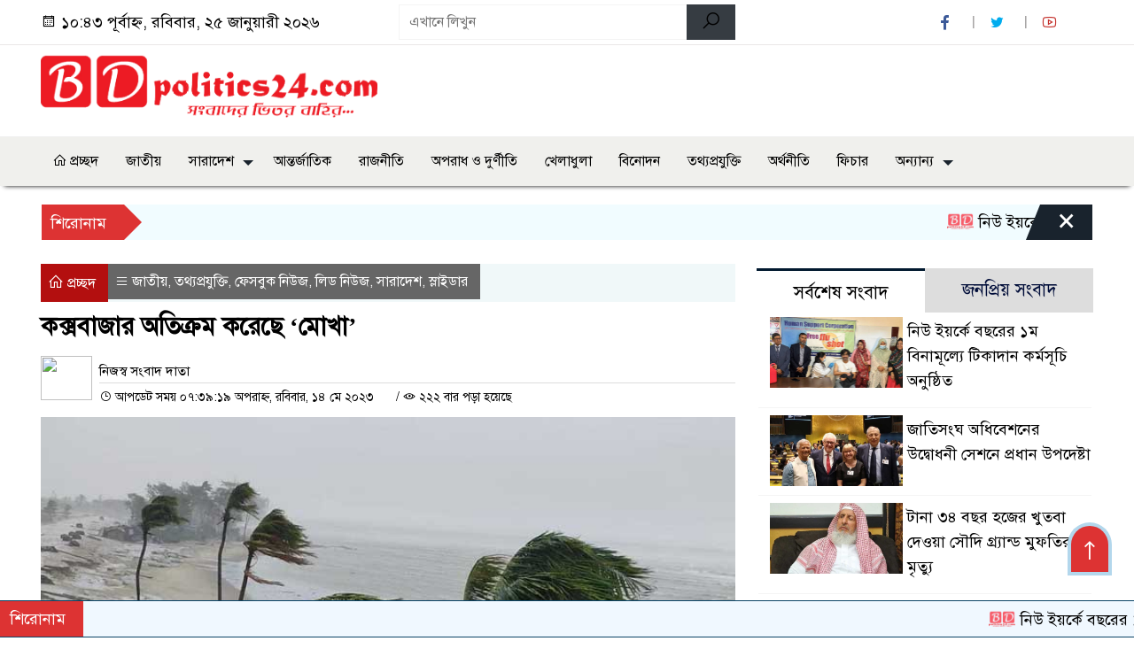

--- FILE ---
content_type: text/html; charset=UTF-8
request_url: https://bdpolitics24.com/%E0%A6%95%E0%A6%95%E0%A7%8D%E0%A6%B8%E0%A6%AC%E0%A6%BE%E0%A6%9C%E0%A6%BE%E0%A6%B0-%E0%A6%85%E0%A6%A4%E0%A6%BF%E0%A6%95%E0%A7%8D%E0%A6%B0%E0%A6%AE-%E0%A6%95%E0%A6%B0%E0%A7%87%E0%A6%9B%E0%A7%87/
body_size: 16752
content:

<!doctype html>
<html lang="en-US">
<head>
	<meta charset="UTF-8">
	<meta http-equiv="X-UA-Compatible" content="IE=edge">
	<meta name="viewport" content="width=device-width, initial-scale=1">
	<link rel="profile" href="http://themesbazar.com">
    <title>  কক্সবাজার অতিক্রম করেছে ‘মোখা’</title> 
	<link rel="icon" href="https://bdpolitics24.com/wp-content/uploads/2023/02/fav.png" type="image/x-icon" />
	<link rel="shortcut icon" href="https://bdpolitics24.com/wp-content/uploads/2023/02/fav.png" type="image/x-icon" />  
	


						

	 	<meta property="og:title" content="কক্সবাজার অতিক্রম করেছে ‘মোখা’ | BDpolitics24" /> 
	<meta property="og:description" content="" />  
	<meta property="og:image" content="https://bdpolitics24.com/wp-content/uploads/2023/05/কক্সবাজার-অতিক্রম-করেছে-‘মোখা.jpg" /> 
	<meta property="og:video" content="" /> 
	<meta property="og:video:width" content="700" />  
	<meta property="og:video:height" content="400" />  
	<meta property="og:video:type" content="application/x-shockwave-flash" />
	<meta property="og:type" content="article" />
	<meta property="fb:app_id" content="668603537341583" />
	<meta property="fb:pages" content="186390838571960" />
		
	


						
		 <meta name="twitter:card" content="summary_large_image" />
	<meta name="twitter:title" content="কক্সবাজার অতিক্রম করেছে ‘মোখা’ | BDpolitics24" />
	<meta name="twitter:description" content="" />
	<meta name="twitter:image" content="https://bdpolitics24.com/wp-content/uploads/2023/05/কক্সবাজার-অতিক্রম-করেছে-‘মোখা.jpg" />
	<meta name="brand_name" content="  কক্সবাজার অতিক্রম করেছে ‘মোখা’" />
	<meta name="twitter:creator" content="@bdpolitics24">
	<meta name="twitter:site" content="@bdpolitics24">
		
	



						
	
	<meta name="keywords" content="" />
	<meta name="description" content="" />
		
		






	
	<style>

.themesbazar_header {
	background: #FFFFFF;
	color: #000000;
	padding: 5px 0;
	border-bottom: 1px solid #eee;
}

.header2 {
	padding: 15px 0;
	background: #FFFFFF;
	color: #000000;
}

#scroll5-left {
	position: relative;
	width: auto;
	height: 40px;
	padding-top: 8px;
	padding-left: 10px;
	margin: 0;
	padding-right: 10px;
	padding: 9px 20px 9px 10px;
	font-size: 18px;
	color: #fff;
	background-color: #DD3333;
	font-weight: 400;


}

#scroll5-left::before {
	position: absolute;
	right: -20px;
	bottom: 0;
	content: "";
	width: 0;
	height: 0;
	border-left: 20px solid #DD3333;
	border-top: 20px solid transparent;
	border-bottom: 20px solid transparent;
}

.scroll5-right {
	position: relative;
	height: 40px;
	width: 100%;
	background: #F1FCFF;
	color: #000000;	
	line-height: 40px;
}

.scroll5-right a {
	font-size: 18px;
	color: #000000;	
	font-weight: 400;
	margin-right: 12px;
	display: inline-block;
}

.scroolbar5 {
	position: absolute;
	right: 0;
	top: 0px;
	height: 100%;
	float: right;
	width: 59px;
	height: 40px;
	background: #DD3333;
	color: #fff;
	cursor: pointer;

}

.footer-area {
	background: #000000;
	color: #ffffff;
	padding: 40px 0 20px;
	margin-top: 10px;
}
.footer-area ‍a{
	color: #ffffff;
}

.footer-menu ul > li > a {
	display: inline-block;
	color: #ffffff !important;
	border: 1px solid #333;
	padding: 6px 15px;
	transition: .8s all;
}


.photoCaption a {
	color: #ffffff;
	font-size: 20px;
	padding: 10px;
	display: inline-block;
	font-style: italic;
}

#recentPopular-tab .nav-link.active {
	color: #000000;
	font-size: 20px;
	background: #FFFFFF !important;
	border-top: 3px solid #860707;
}

#recentPopular-tab .nav-link {
	background: #19232D !important;
	color: #ffffff;
	font-size: 20px;
	padding: 10px 10px;
	margin: 0;
	text-align: center;
	border-top: 3px solid #19232d;
	text-decoration: none;
	transition: color .15s ease-in-out,background-color .15s ease-in-out,border-color .15s ease-in-out;
	display: block;

}

.tab_hadding a{
	color: #000000 !important;
	font-size: 18px !important;
    font-weight:400;
	display: inherit;
    text-decoration:none;
    -webkit-transition:.8s all;
    -o-transition:.8s all;
    transition:.8s all;
}

.sec-one-title a {
	color: #ffffff;
	font-size: 24px;	
	display: inline-block;
	transition: .5s all;
}

.secOne-title2 a {
	color: #000000;
	font-size: 20px;	
	display:inline-block

}

.secOne_smallTitle a {
	color: #000000;
	font-size: 20px;	
	display: inline-block;
	transition: .5s all;
}

.section-two {
	background: #212121;
	margin: 10px 0 0;
	padding: 28px 0 32px;
}

.sec-two-title a {
	color: #ffffff;
	font-size: 20px;
	display: inline-block;
	text-decoration: none;
    transition: .5s all;
}

.secThree-title a {
	color: #000000;
	font-size: 20px;
	display: inline-block;
	transition: .5s all;
}

.secThree-title2 a {
	color: #000000;
	font-size: 18px;
	display: inline-block;
}

.secFour-title a {
	color: #ffffff;
	font-size: 20px;
	display: inline-block;
	transition: .5s all;
}

.secFive-title a {
	color: #ffffff;
	font-size: 20px;
	display: inline-block;
	transition: .5s all;
}

.secFive_title2 a {
	color: #000000;
	font-size: 18px;
	display: inline-block;
}

.secSeven-title a {
	font-size: 22px;
	color: #ffffff;
	display: inline-block;
	transition: .5s all;
}

.secSeven-details a{
	color: #ffffff;
}

.secSecven-color {
	color: #ffffff;
}

.secSeven-title2 a {
	color: #ffffff;
	font-size: 20px;
	display: inline-block;
	transition: .5s all;
}

.secEight-title a {
	color: #000000;
	font-size: 19px;	
	display: inline-block;
	transition: .5s all;
}
  







</style>	<style>

body {
    font-size: 18px !important;

	color: #000000 !important;

	font-family: SolaimanLipiNormal !important;

    background: #FFFFFF !important;



}

a:hover {
    color: #014F06;
}


.sticky {
	
		position: fixed !important;
	
	width: 100%;

	top: 0;

	left: 0;

	z-index: 9;

	-webkit-transition: .8s all;

	-o-transition: .8s all;

	transition: .8s all;

	z-index: 9999;

}

.menu_section {
	background: #F0F0ED;
	box-shadow: 0 5px 5px -5px #000;
	margin-bottom: 20px;
}


.stellarnav { position: relative; width: 100%; z-index: 9900; line-height: normal; font-weight: normal; font-size: 18px;}

.stellarnav.dark .active {
	background: #012E48;
}

.stellarnav.dark .current-menu-item {
	background: #012E48;
}

.stellarnav.dark .current-menu-item a {
	color : #fff;
}

.stellarnav.dark ul ul {
	background: #F0F0ED;
}

.stellarnav.dark li a {
	color : #fff;
}
.stellarnav.dark li a:hover {
	background: #012E48;
}
.stellarnav.dark a {
	color : #fff;
}

.stellarnav > ul > li > a {
	font-weight: normal;
	border-bottom: none;
}

.stellarnav li a {
	padding : 15px 10px 15px 10px;
	display: block;
	text-decoration: none;
	color: #000;
	font-weight: 600;
	/* text-transform: uppercase; */
	box-sizing: border-box;
	-webkit-transition: all .3s ease-out;
	-moz-transition: all .3s ease-out;
	transition: all .3s ease-out;
}


.footer-scrool {
	position: fixed;
	background: #F0F8FF;
	color: #000000;
	z-index: 99;
	overflow: hidden;
	bottom: 0;
	left: 0;
	right: 0;
	border-top: 1px solid #0a4466;
	border-bottom: 1px solid #0a4466;
}

.footer-scrool-1 {
	float: left;
	width: auto;
	background: #DD3333;
	height: 100%;
	font-size: 18px;
	color: #ffffff;
	position: absolute;
	z-index: 99;
	line-height: 41px;
	padding: 0 20px 0 11px;
}

.footer-scrool-2 {
    height: 40px;
    font-size: 18px;
    line-height: 43px;
}


.footer-scrool-2 a {
	color: #000000;
    text-decoration: none;
}


 
 .single-page-subTitle {
	font-size: 24px;
	color: #00315e;
	margin-top: 19px;
	line-height : auto;
}

.single-page-title {
	font-size: 28px;
	margin-bottom: 17px;
	font-weight: 600;
	color: #000000;
	margin-top: 11px;
	line-height : auto;
}
 
 
 .related-title a {
	font-size: 20px;
	color: #000000;
	text-decoration: none;
    transition: .5s all;
}
 

#singlePopular-tab .nav-link.active {
	color:  #000000 !important;
	background: #FFFFFF !important;
	font-size: 20px !important;
	border-top: 3px solid #01192f;
}

#singlePopular-tab .nav-link {
	display: block;
	color: #000D39 !important;
	padding: 10px 10px;
	text-decoration: none;
	transition: color .15s ease-in-out,background-color .15s ease-in-out,border-color .15s ease-in-out;
	text-align: center;
	background: #DDDDDD !important;
	border-top: 3px solid #8b1010;
	font-size: 20px !important;
	margin: 0;

}

.singleTab_hadding a{
    font-size:18px !important;
    font-weight:400;
    line-height:auto;
    color:#000000 !important;
    text-decoration:none;
    -webkit-transition:.8s all;
    -o-transition:.8s all;
    transition:.8s all;
}


#archivePopular-tab .nav-link.active {
	font-size:20px !important;
	color: #000000 !important;
	background: #FFFFFF !important;
	border-top: 3px solid #01192f;
}


#archivePopular-tab .nav-link {
	display: block;
	color: #000D39 !important;
	padding: 10px 10px;
	text-decoration: none;
	transition: color .15s ease-in-out,background-color .15s ease-in-out,border-color .15s ease-in-out;
	text-align: center;
	background: #DDDDDD !important;
	border-top: 3px solid #8b1010;
	font-size:20px !important;
	margin: 0;

}

.archiveTab_hadding a {
	font-size:18px !important;
	font-weight: 400;
	line-height: auto;
	color: #000000 !important;
	text-decoration: none;
	-webkit-transition: .8s all;
	-o-transition: .8s all;
	transition: .8s all;
}

.archive1-title a {
	display : inline-block;
	font-size: 23px !important;
	color: #000000 !important;
	text-decoration: none;
	transition: .8s all;
}

.archive1-title2 a {
	font-size: 20px !important;
	color: #000000 !important;
	text-decoration: none;
	display : inline-block;
	font-weight: 400;
	
}

.archive-p-title a {
	font-size: 23px !important;
	text-decoration: none;
	color: #000000 !important;
	font-weight: 500;
    transition: .5s all;
}


.photo-page-title a {
	font-size: 20px !important;
	color: #000000 !important;
	transition: .5s all;
}


.photo-latest-title a {
	font-size: 18px;
	color: #000000;
	transition: .5s all;
	font-weight: normal;
}



.scrollToTop {
	width: 50px;
	height: 60px;
	background: #B3D7EC;
	position: fixed;
	right: 25px;
	bottom: 70px;
	z-index: 9999;
	border-radius: 50px 50px 0px 0px;
}

.scrollToTop i {
	font-size: 28px;
	color: #ffffff;
	font-weight: 600;
	top: 4px;
	display: block;
	position: absolute;
	right: 4px;
	background: #dd3333;
	width: 42px;
	height: 52px;
	border-radius: 50px 50px 0px 0px;
	line-height: 55px;
	text-align: center;
}





.themesBazar_cat01 {
	background: #EFF3F6;
	color: #000000;
	font-size: 20px;
	padding: 10px 8px;
	margin-bottom: 10px;
	border-left: 4px solid #DD3333;
}
.themesBazar_cat01 a {
	color: #000000;
	transition: .5 all;
}
.themesBazar_cat01 > span {
	float: right;
}
.themesBazar_cat01 > span > a {
	background: transparent;
	font-size: 90%;
}
.themesBazar_cat01 a:hover {
	opacity: .9;
}

.themesBazar_cat02 {
	background: #EFF3F6;
	color: #000000;
	font-size: 20px;
	padding: 10px 8px;
	margin-bottom: 10px;
	border-left: 4px solid #0B3262;
}
.themesBazar_cat02 a {
	color: #000000;
	transition: .5 all;
}




.themesBazar_cat03 {
	display: block;
	margin-bottom: 7px;
	background-color: #E7F0F7;
	font-size: 20px;
}
.themesBazar_cat03 a {
	background: #01284E;
	color: #ffffff;
	padding: 10px 8px;
	position: relative;
	display: inline-block;
	transition: .5s all;
}
.themesBazar_cat03 > a::after {
	left: 100%;
	height: 0;
	width: 7px;
	position: absolute;
	top: 0;
	content: "";
	pointer-events: none;
	margin-left: 0;
	margin-top: 0;
	border-top: 44px solid #01284E;
	border-right: 8px solid transparent;
}
.themesBazar_cat03 > span {
	float: right;
	margin-top: 3px;
}
.themesBazar_cat03 > span > a {
	background: transparent;
	font-size: 90%;
	color: #01284E;
}




.themesBazar_cat04 {
	display: block;
	margin-bottom: 7px;
	background-color: #E7F0F7;
	font-size: 20px;
}
.themesBazar_cat04 a {
	background: #01284E;
	color: #ffffff;
	padding: 10px 8px;
	position: relative;
	display: inline-block;
	transition: .5s all;
}
.themesBazar_cat04 > a::after {
	left: 100%;
	height: 0;
	width: 7px;
	position: absolute;
	top: 0;
	content: "";
	pointer-events: none;
	margin-left: 0;
	margin-top: 0;
	border-top: 44px solid #01284E;
	border-right: 8px solid transparent;
}





.themesBazar_cat05 {
	position: relative;
	overflow: hidden;
	color: #000000;
	font-size: 20px;
}

.themesBazar_cat05 a {
	color: #000000;
	padding: 0 10px 0 0;
	margin: 12px 0;
	display: inline-block;
	transition: .5s all;	

}
.themesBazar_cat05 .catBar::before {
	position: absolute;
	content: '';
	width: 100%;
	border-top: 5px solid #DADADA;
	top: 19px;
	display: inline-block;
	vertical-align: bottom;
}

.themesBazar_cat05 .catBar::after {
	position: absolute;
	content: '';
	width: 100%;
	border-top: 5px solid #DADADA;
	top: 26px;
	display: inline-block;
	vertical-align: bottom;
}




.themesBazar_cat06 {
	background: #052D51;
	color: #ffffff;
	font-size: 20px;
	text-align : left;
	padding: 10px 6px;	
	border-radius: 5px 5px 0 0;
}

.themesBazar_cat06 a{
	color: #ffffff;
	display: inline-block;
	width: 100%;
	transition: .5s all;
}


.themesBazar_cat07 {
	color: #ffffff;
	font-size: 20px;
	margin-bottom: 15px;
	background-color: #FBF8F8;
	border-bottom: 2px solid #01284F;
	border-top: 1px solid #EDE9E9;
}

.themesBazar_cat07 a {
	background: #01284F;
	color: #ffffff;
	padding: 10px 8px;
	position: relative;
	display: inline-block;
	transition: .5s all;

}

.themesBazar_cat07 > a::after {
	left: 100%;
	height: 0;
	width: 7px;
	position: absolute;
	top: 0;
	content: "";
	pointer-events: none;
	margin-left: 0;
	margin-top: 0;
	border-bottom: 47px solid #01284F;
	border-right: 30px solid transparent;
}





.themesBazar_cat08 {
	color: #ffffff;
	font-size: 20px;
	margin-bottom: 15px;
	background-color: #FBF8F8;
	border-bottom: 2px solid #01284F;
	border-top: 1px solid #EDE9E9;
}

.themesBazar_cat08 a {
	background: #01284F;
	color: #ffffff;
	padding: 10px 8px;
	position: relative;
	display: inline-block;
	transition: .5s all;

}

.themesBazar_cat08 > a::after {
	left: 100%;
	height: 0;
	width: 7px;
	position: absolute;
	top: 0;
	content: "";
	pointer-events: none;
	margin-left: 0;
	margin-top: 0;
	border-bottom: 47px solid #01284F;
	border-right: 30px solid transparent;
}
.themesBazar_cat08 > span {
	float: right;
}

.themesBazar_cat08 > span > a {
	background: transparent;
	font-size: 90%;
	color: #01284F;
}




.themesBazar_cat09 {
	color: #000000;
	font-size: 20px;
	padding:  10px 8px;
	border-bottom: 5px solid #c9c3c3;
	margin-top: 10px;
	margin-bottom: 8px;
	background: #EFF3F6;
}

.themesBazar_cat09 a {
	color: #000000;
}

.themesBazar_cat09 span {
	border-bottom: 5px solid #e80212;
	padding: 10px 8px;
	margin-left: -8px;
}





.themesBazar_cat10 {
	display: block;
	font-size: 20px;
	color: #ffffff;
	margin-bottom: 15px;
	background: #F3F6F9;
	border-bottom: 3px solid #01284F;
}

.themesBazar_cat10 > a {
	background: #01284F;
	color: #ffffff;
	padding: 10px 8px;
	display: inline-block;

}

.themesBazar_cat10 > span > a {
	background: transparent;
	font-size: 90%;
	color: #01284F;
}

.themesBazar_cat10 > span {
	float: right;
	margin-top: 12px;
	padding-right: 7px;
}




.themesBazar_widget h3 {
	background: #EFF3F6;
	color: #000000;
	font-size: 20px;
	text-align : left;
	padding: 10px 8px;
	margin-bottom: 10px;
	border-left: 4px solid #DD3333;
}
	
	




</style>		<meta name='robots' content='max-image-preview:large' />
<link rel='dns-prefetch' href='//www.googletagmanager.com' />
<link rel="alternate" type="application/rss+xml" title="bdpolitics24 &raquo; Feed" href="https://bdpolitics24.com/feed/" />
<link rel="alternate" type="application/rss+xml" title="bdpolitics24 &raquo; Comments Feed" href="https://bdpolitics24.com/comments/feed/" />
<link rel="alternate" type="application/rss+xml" title="bdpolitics24 &raquo; কক্সবাজার অতিক্রম করেছে ‘মোখা’ Comments Feed" href="https://bdpolitics24.com/%e0%a6%95%e0%a6%95%e0%a7%8d%e0%a6%b8%e0%a6%ac%e0%a6%be%e0%a6%9c%e0%a6%be%e0%a6%b0-%e0%a6%85%e0%a6%a4%e0%a6%bf%e0%a6%95%e0%a7%8d%e0%a6%b0%e0%a6%ae-%e0%a6%95%e0%a6%b0%e0%a7%87%e0%a6%9b%e0%a7%87/feed/" />
<link rel="alternate" title="oEmbed (JSON)" type="application/json+oembed" href="https://bdpolitics24.com/wp-json/oembed/1.0/embed?url=https%3A%2F%2Fbdpolitics24.com%2F%25e0%25a6%2595%25e0%25a6%2595%25e0%25a7%258d%25e0%25a6%25b8%25e0%25a6%25ac%25e0%25a6%25be%25e0%25a6%259c%25e0%25a6%25be%25e0%25a6%25b0-%25e0%25a6%2585%25e0%25a6%25a4%25e0%25a6%25bf%25e0%25a6%2595%25e0%25a7%258d%25e0%25a6%25b0%25e0%25a6%25ae-%25e0%25a6%2595%25e0%25a6%25b0%25e0%25a7%2587%25e0%25a6%259b%25e0%25a7%2587%2F" />
<link rel="alternate" title="oEmbed (XML)" type="text/xml+oembed" href="https://bdpolitics24.com/wp-json/oembed/1.0/embed?url=https%3A%2F%2Fbdpolitics24.com%2F%25e0%25a6%2595%25e0%25a6%2595%25e0%25a7%258d%25e0%25a6%25b8%25e0%25a6%25ac%25e0%25a6%25be%25e0%25a6%259c%25e0%25a6%25be%25e0%25a6%25b0-%25e0%25a6%2585%25e0%25a6%25a4%25e0%25a6%25bf%25e0%25a6%2595%25e0%25a7%258d%25e0%25a6%25b0%25e0%25a6%25ae-%25e0%25a6%2595%25e0%25a6%25b0%25e0%25a7%2587%25e0%25a6%259b%25e0%25a7%2587%2F&#038;format=xml" />
<style id='wp-img-auto-sizes-contain-inline-css'>
img:is([sizes=auto i],[sizes^="auto," i]){contain-intrinsic-size:3000px 1500px}
/*# sourceURL=wp-img-auto-sizes-contain-inline-css */
</style>
<style id='wp-emoji-styles-inline-css'>

	img.wp-smiley, img.emoji {
		display: inline !important;
		border: none !important;
		box-shadow: none !important;
		height: 1em !important;
		width: 1em !important;
		margin: 0 0.07em !important;
		vertical-align: -0.1em !important;
		background: none !important;
		padding: 0 !important;
	}
/*# sourceURL=wp-emoji-styles-inline-css */
</style>
<style id='wp-block-library-inline-css'>
:root{--wp-block-synced-color:#7a00df;--wp-block-synced-color--rgb:122,0,223;--wp-bound-block-color:var(--wp-block-synced-color);--wp-editor-canvas-background:#ddd;--wp-admin-theme-color:#007cba;--wp-admin-theme-color--rgb:0,124,186;--wp-admin-theme-color-darker-10:#006ba1;--wp-admin-theme-color-darker-10--rgb:0,107,160.5;--wp-admin-theme-color-darker-20:#005a87;--wp-admin-theme-color-darker-20--rgb:0,90,135;--wp-admin-border-width-focus:2px}@media (min-resolution:192dpi){:root{--wp-admin-border-width-focus:1.5px}}.wp-element-button{cursor:pointer}:root .has-very-light-gray-background-color{background-color:#eee}:root .has-very-dark-gray-background-color{background-color:#313131}:root .has-very-light-gray-color{color:#eee}:root .has-very-dark-gray-color{color:#313131}:root .has-vivid-green-cyan-to-vivid-cyan-blue-gradient-background{background:linear-gradient(135deg,#00d084,#0693e3)}:root .has-purple-crush-gradient-background{background:linear-gradient(135deg,#34e2e4,#4721fb 50%,#ab1dfe)}:root .has-hazy-dawn-gradient-background{background:linear-gradient(135deg,#faaca8,#dad0ec)}:root .has-subdued-olive-gradient-background{background:linear-gradient(135deg,#fafae1,#67a671)}:root .has-atomic-cream-gradient-background{background:linear-gradient(135deg,#fdd79a,#004a59)}:root .has-nightshade-gradient-background{background:linear-gradient(135deg,#330968,#31cdcf)}:root .has-midnight-gradient-background{background:linear-gradient(135deg,#020381,#2874fc)}:root{--wp--preset--font-size--normal:16px;--wp--preset--font-size--huge:42px}.has-regular-font-size{font-size:1em}.has-larger-font-size{font-size:2.625em}.has-normal-font-size{font-size:var(--wp--preset--font-size--normal)}.has-huge-font-size{font-size:var(--wp--preset--font-size--huge)}.has-text-align-center{text-align:center}.has-text-align-left{text-align:left}.has-text-align-right{text-align:right}.has-fit-text{white-space:nowrap!important}#end-resizable-editor-section{display:none}.aligncenter{clear:both}.items-justified-left{justify-content:flex-start}.items-justified-center{justify-content:center}.items-justified-right{justify-content:flex-end}.items-justified-space-between{justify-content:space-between}.screen-reader-text{border:0;clip-path:inset(50%);height:1px;margin:-1px;overflow:hidden;padding:0;position:absolute;width:1px;word-wrap:normal!important}.screen-reader-text:focus{background-color:#ddd;clip-path:none;color:#444;display:block;font-size:1em;height:auto;left:5px;line-height:normal;padding:15px 23px 14px;text-decoration:none;top:5px;width:auto;z-index:100000}html :where(.has-border-color){border-style:solid}html :where([style*=border-top-color]){border-top-style:solid}html :where([style*=border-right-color]){border-right-style:solid}html :where([style*=border-bottom-color]){border-bottom-style:solid}html :where([style*=border-left-color]){border-left-style:solid}html :where([style*=border-width]){border-style:solid}html :where([style*=border-top-width]){border-top-style:solid}html :where([style*=border-right-width]){border-right-style:solid}html :where([style*=border-bottom-width]){border-bottom-style:solid}html :where([style*=border-left-width]){border-left-style:solid}html :where(img[class*=wp-image-]){height:auto;max-width:100%}:where(figure){margin:0 0 1em}html :where(.is-position-sticky){--wp-admin--admin-bar--position-offset:var(--wp-admin--admin-bar--height,0px)}@media screen and (max-width:600px){html :where(.is-position-sticky){--wp-admin--admin-bar--position-offset:0px}}

/*# sourceURL=wp-block-library-inline-css */
</style><style id='global-styles-inline-css'>
:root{--wp--preset--aspect-ratio--square: 1;--wp--preset--aspect-ratio--4-3: 4/3;--wp--preset--aspect-ratio--3-4: 3/4;--wp--preset--aspect-ratio--3-2: 3/2;--wp--preset--aspect-ratio--2-3: 2/3;--wp--preset--aspect-ratio--16-9: 16/9;--wp--preset--aspect-ratio--9-16: 9/16;--wp--preset--color--black: #000000;--wp--preset--color--cyan-bluish-gray: #abb8c3;--wp--preset--color--white: #ffffff;--wp--preset--color--pale-pink: #f78da7;--wp--preset--color--vivid-red: #cf2e2e;--wp--preset--color--luminous-vivid-orange: #ff6900;--wp--preset--color--luminous-vivid-amber: #fcb900;--wp--preset--color--light-green-cyan: #7bdcb5;--wp--preset--color--vivid-green-cyan: #00d084;--wp--preset--color--pale-cyan-blue: #8ed1fc;--wp--preset--color--vivid-cyan-blue: #0693e3;--wp--preset--color--vivid-purple: #9b51e0;--wp--preset--gradient--vivid-cyan-blue-to-vivid-purple: linear-gradient(135deg,rgb(6,147,227) 0%,rgb(155,81,224) 100%);--wp--preset--gradient--light-green-cyan-to-vivid-green-cyan: linear-gradient(135deg,rgb(122,220,180) 0%,rgb(0,208,130) 100%);--wp--preset--gradient--luminous-vivid-amber-to-luminous-vivid-orange: linear-gradient(135deg,rgb(252,185,0) 0%,rgb(255,105,0) 100%);--wp--preset--gradient--luminous-vivid-orange-to-vivid-red: linear-gradient(135deg,rgb(255,105,0) 0%,rgb(207,46,46) 100%);--wp--preset--gradient--very-light-gray-to-cyan-bluish-gray: linear-gradient(135deg,rgb(238,238,238) 0%,rgb(169,184,195) 100%);--wp--preset--gradient--cool-to-warm-spectrum: linear-gradient(135deg,rgb(74,234,220) 0%,rgb(151,120,209) 20%,rgb(207,42,186) 40%,rgb(238,44,130) 60%,rgb(251,105,98) 80%,rgb(254,248,76) 100%);--wp--preset--gradient--blush-light-purple: linear-gradient(135deg,rgb(255,206,236) 0%,rgb(152,150,240) 100%);--wp--preset--gradient--blush-bordeaux: linear-gradient(135deg,rgb(254,205,165) 0%,rgb(254,45,45) 50%,rgb(107,0,62) 100%);--wp--preset--gradient--luminous-dusk: linear-gradient(135deg,rgb(255,203,112) 0%,rgb(199,81,192) 50%,rgb(65,88,208) 100%);--wp--preset--gradient--pale-ocean: linear-gradient(135deg,rgb(255,245,203) 0%,rgb(182,227,212) 50%,rgb(51,167,181) 100%);--wp--preset--gradient--electric-grass: linear-gradient(135deg,rgb(202,248,128) 0%,rgb(113,206,126) 100%);--wp--preset--gradient--midnight: linear-gradient(135deg,rgb(2,3,129) 0%,rgb(40,116,252) 100%);--wp--preset--font-size--small: 13px;--wp--preset--font-size--medium: 20px;--wp--preset--font-size--large: 36px;--wp--preset--font-size--x-large: 42px;--wp--preset--spacing--20: 0.44rem;--wp--preset--spacing--30: 0.67rem;--wp--preset--spacing--40: 1rem;--wp--preset--spacing--50: 1.5rem;--wp--preset--spacing--60: 2.25rem;--wp--preset--spacing--70: 3.38rem;--wp--preset--spacing--80: 5.06rem;--wp--preset--shadow--natural: 6px 6px 9px rgba(0, 0, 0, 0.2);--wp--preset--shadow--deep: 12px 12px 50px rgba(0, 0, 0, 0.4);--wp--preset--shadow--sharp: 6px 6px 0px rgba(0, 0, 0, 0.2);--wp--preset--shadow--outlined: 6px 6px 0px -3px rgb(255, 255, 255), 6px 6px rgb(0, 0, 0);--wp--preset--shadow--crisp: 6px 6px 0px rgb(0, 0, 0);}:where(.is-layout-flex){gap: 0.5em;}:where(.is-layout-grid){gap: 0.5em;}body .is-layout-flex{display: flex;}.is-layout-flex{flex-wrap: wrap;align-items: center;}.is-layout-flex > :is(*, div){margin: 0;}body .is-layout-grid{display: grid;}.is-layout-grid > :is(*, div){margin: 0;}:where(.wp-block-columns.is-layout-flex){gap: 2em;}:where(.wp-block-columns.is-layout-grid){gap: 2em;}:where(.wp-block-post-template.is-layout-flex){gap: 1.25em;}:where(.wp-block-post-template.is-layout-grid){gap: 1.25em;}.has-black-color{color: var(--wp--preset--color--black) !important;}.has-cyan-bluish-gray-color{color: var(--wp--preset--color--cyan-bluish-gray) !important;}.has-white-color{color: var(--wp--preset--color--white) !important;}.has-pale-pink-color{color: var(--wp--preset--color--pale-pink) !important;}.has-vivid-red-color{color: var(--wp--preset--color--vivid-red) !important;}.has-luminous-vivid-orange-color{color: var(--wp--preset--color--luminous-vivid-orange) !important;}.has-luminous-vivid-amber-color{color: var(--wp--preset--color--luminous-vivid-amber) !important;}.has-light-green-cyan-color{color: var(--wp--preset--color--light-green-cyan) !important;}.has-vivid-green-cyan-color{color: var(--wp--preset--color--vivid-green-cyan) !important;}.has-pale-cyan-blue-color{color: var(--wp--preset--color--pale-cyan-blue) !important;}.has-vivid-cyan-blue-color{color: var(--wp--preset--color--vivid-cyan-blue) !important;}.has-vivid-purple-color{color: var(--wp--preset--color--vivid-purple) !important;}.has-black-background-color{background-color: var(--wp--preset--color--black) !important;}.has-cyan-bluish-gray-background-color{background-color: var(--wp--preset--color--cyan-bluish-gray) !important;}.has-white-background-color{background-color: var(--wp--preset--color--white) !important;}.has-pale-pink-background-color{background-color: var(--wp--preset--color--pale-pink) !important;}.has-vivid-red-background-color{background-color: var(--wp--preset--color--vivid-red) !important;}.has-luminous-vivid-orange-background-color{background-color: var(--wp--preset--color--luminous-vivid-orange) !important;}.has-luminous-vivid-amber-background-color{background-color: var(--wp--preset--color--luminous-vivid-amber) !important;}.has-light-green-cyan-background-color{background-color: var(--wp--preset--color--light-green-cyan) !important;}.has-vivid-green-cyan-background-color{background-color: var(--wp--preset--color--vivid-green-cyan) !important;}.has-pale-cyan-blue-background-color{background-color: var(--wp--preset--color--pale-cyan-blue) !important;}.has-vivid-cyan-blue-background-color{background-color: var(--wp--preset--color--vivid-cyan-blue) !important;}.has-vivid-purple-background-color{background-color: var(--wp--preset--color--vivid-purple) !important;}.has-black-border-color{border-color: var(--wp--preset--color--black) !important;}.has-cyan-bluish-gray-border-color{border-color: var(--wp--preset--color--cyan-bluish-gray) !important;}.has-white-border-color{border-color: var(--wp--preset--color--white) !important;}.has-pale-pink-border-color{border-color: var(--wp--preset--color--pale-pink) !important;}.has-vivid-red-border-color{border-color: var(--wp--preset--color--vivid-red) !important;}.has-luminous-vivid-orange-border-color{border-color: var(--wp--preset--color--luminous-vivid-orange) !important;}.has-luminous-vivid-amber-border-color{border-color: var(--wp--preset--color--luminous-vivid-amber) !important;}.has-light-green-cyan-border-color{border-color: var(--wp--preset--color--light-green-cyan) !important;}.has-vivid-green-cyan-border-color{border-color: var(--wp--preset--color--vivid-green-cyan) !important;}.has-pale-cyan-blue-border-color{border-color: var(--wp--preset--color--pale-cyan-blue) !important;}.has-vivid-cyan-blue-border-color{border-color: var(--wp--preset--color--vivid-cyan-blue) !important;}.has-vivid-purple-border-color{border-color: var(--wp--preset--color--vivid-purple) !important;}.has-vivid-cyan-blue-to-vivid-purple-gradient-background{background: var(--wp--preset--gradient--vivid-cyan-blue-to-vivid-purple) !important;}.has-light-green-cyan-to-vivid-green-cyan-gradient-background{background: var(--wp--preset--gradient--light-green-cyan-to-vivid-green-cyan) !important;}.has-luminous-vivid-amber-to-luminous-vivid-orange-gradient-background{background: var(--wp--preset--gradient--luminous-vivid-amber-to-luminous-vivid-orange) !important;}.has-luminous-vivid-orange-to-vivid-red-gradient-background{background: var(--wp--preset--gradient--luminous-vivid-orange-to-vivid-red) !important;}.has-very-light-gray-to-cyan-bluish-gray-gradient-background{background: var(--wp--preset--gradient--very-light-gray-to-cyan-bluish-gray) !important;}.has-cool-to-warm-spectrum-gradient-background{background: var(--wp--preset--gradient--cool-to-warm-spectrum) !important;}.has-blush-light-purple-gradient-background{background: var(--wp--preset--gradient--blush-light-purple) !important;}.has-blush-bordeaux-gradient-background{background: var(--wp--preset--gradient--blush-bordeaux) !important;}.has-luminous-dusk-gradient-background{background: var(--wp--preset--gradient--luminous-dusk) !important;}.has-pale-ocean-gradient-background{background: var(--wp--preset--gradient--pale-ocean) !important;}.has-electric-grass-gradient-background{background: var(--wp--preset--gradient--electric-grass) !important;}.has-midnight-gradient-background{background: var(--wp--preset--gradient--midnight) !important;}.has-small-font-size{font-size: var(--wp--preset--font-size--small) !important;}.has-medium-font-size{font-size: var(--wp--preset--font-size--medium) !important;}.has-large-font-size{font-size: var(--wp--preset--font-size--large) !important;}.has-x-large-font-size{font-size: var(--wp--preset--font-size--x-large) !important;}
/*# sourceURL=global-styles-inline-css */
</style>

<style id='classic-theme-styles-inline-css'>
/*! This file is auto-generated */
.wp-block-button__link{color:#fff;background-color:#32373c;border-radius:9999px;box-shadow:none;text-decoration:none;padding:calc(.667em + 2px) calc(1.333em + 2px);font-size:1.125em}.wp-block-file__button{background:#32373c;color:#fff;text-decoration:none}
/*# sourceURL=/wp-includes/css/classic-themes.min.css */
</style>
<link rel='stylesheet' id='newsflash-style-css' href='https://bdpolitics24.com/wp-content/themes/newsflashpro/style.css?ver=1.0.0' media='all' />
<link rel='stylesheet' id='common-themesbazar-css' href='https://bdpolitics24.com/wp-content/themes/newsflashpro/assets/css/common-themesbazar.css?ver=1.0.0' media='all' />
<link rel='stylesheet' id='newsflash-lineawesome-css' href='https://bdpolitics24.com/wp-content/themes/newsflashpro/assets/css/line-awesome.min.css?ver=1.0.0' media='all' />
<link rel='stylesheet' id='newsflash-stellarnav-css' href='https://bdpolitics24.com/wp-content/themes/newsflashpro/assets/css/stellarnav.css?ver=1.0.0' media='all' />
<link rel='stylesheet' id='newsflash-jquery-css' href='https://bdpolitics24.com/wp-content/themes/newsflashpro/assets/css/jquery-ui.css?ver=1.0.0' media='all' />
<link rel='stylesheet' id='newsflash-magnific-css' href='https://bdpolitics24.com/wp-content/themes/newsflashpro/assets/css/magnific-popup.css?ver=1.0.0' media='all' />
<link rel='stylesheet' id='newsflash-carousel-css' href='https://bdpolitics24.com/wp-content/themes/newsflashpro/assets/css/owl.carousel.min.css?ver=1.0.0' media='all' />
<link rel='stylesheet' id='newsflash-responsive-css' href='https://bdpolitics24.com/wp-content/themes/newsflashpro/assets/css/responsive.css?ver=1.0.0' media='all' />
<link rel='stylesheet' id='newsflash-bootstrap-css' href='https://bdpolitics24.com/wp-content/themes/newsflashpro/assets/css/bootstrap.min.css?ver=1.0.0' media='all' />
<link rel="https://api.w.org/" href="https://bdpolitics24.com/wp-json/" /><link rel="alternate" title="JSON" type="application/json" href="https://bdpolitics24.com/wp-json/wp/v2/posts/7180" /><link rel="EditURI" type="application/rsd+xml" title="RSD" href="https://bdpolitics24.com/xmlrpc.php?rsd" />
<meta name="generator" content="WordPress 6.9" />
<link rel="canonical" href="https://bdpolitics24.com/%e0%a6%95%e0%a6%95%e0%a7%8d%e0%a6%b8%e0%a6%ac%e0%a6%be%e0%a6%9c%e0%a6%be%e0%a6%b0-%e0%a6%85%e0%a6%a4%e0%a6%bf%e0%a6%95%e0%a7%8d%e0%a6%b0%e0%a6%ae-%e0%a6%95%e0%a6%b0%e0%a7%87%e0%a6%9b%e0%a7%87/" />
<link rel='shortlink' href='https://bdpolitics24.com/?p=7180' />
<meta name="generator" content="Site Kit by Google 1.170.0" /><meta name="framework" content="Redux 4.3.7" /> 
	
	






</head>
<body class="wp-singular post-template-default single single-post postid-7180 single-format-standard wp-theme-newsflashpro" oncontextmenu="return true">

<div class="main_website">

   


<!------------ Bangla Date Code Start-->        
      <!------------ Bangla Date Code Close-->  
            
     <!--=============== Header section Start ========================-->
     <header class="themesbazar_header">
       <div class="container">
             <div class="row">
                 <div class="col-lg-4 col-md-4">
                     <div class="date">
                         <i class="lar la-calendar"></i> 
১০:৪৩ পূর্বাহ্ন, রবিবার, ২৫ জানুয়ারী ২০২৬
									 
                     </div>
                     
                    

                 </div>

                 <div class="col-lg-4 col-md-4">
                    <form class="header-search" action="https://bdpolitics24.com/" method="post">
                        <input type="text" alue="" name="s" placeholder=" এখানে লিখুন" required>
                        <button type="submit" value="অনুসন্ধান করুন"> <i class="las la-search"></i> </button>
                    </form>
                     
                    
                 </div>
                 <div class="col-lg-4 col-md-4">
                     <div class="header-social">
                         <ul>
                             
<li> <a href="https://www.facebook.com/bdpolitics24.comNews24X7" target="_blank" title="facebook"><i class="lab la-facebook-f"></i> </a> </li><li><a href="https://twitter.com/bdpolitics24" target="_blank" title="twitter"><i class="lab la-twitter"> </i> </a></li><li><a href="https://www.youtube.com/@bdpolitics24" target="_blank" title="youtube"><i class="lab la-youtube"> </i> </a></li>                             
                             
                         </ul>
                     </div>
                 </div>
             </div>
         </div>

        <!--=============== Logo banner section Start ========================-->
              <section class="logo-banner">
                <div class="container">
                    <div class="row">
                        <div class="col-lg-4 col-md-4">
                            <div class="logo">
                              <a href="https://bdpolitics24.com/" title="bdpolitics24">
																		                                        <img src="https://bdpolitics24.com/wp-content/uploads/2023/02/new-logo.png" alt="bdpolitics24" title="bdpolitics24">
																			</a> 
                            </div>
                        </div>
                        <div class="col-lg-8 col-md-8">
                            <div class="banner">
                                						
									<a href="" target="_blank">
																											</a>
									                            </div>
                        </div>
                    </div>
                </div>
            </section>
     <!--=============== Logo banner section End ========================-->



     </header>
     <!--=============== Header section End ========================-->

  
    
        
     
                    
                    <!--=======================
                        Menu-section-Start
                    ==========================-->           
        <div class="menu_section" id="myHeader">
            <div class="container">
                <div class="row">
                    <div class="col-lg-12 col-md-12">
                        <div class="mobileLogo">
                            <a href="https://bdpolitics24.com/" title="bdpolitics24">
                                        <img src="https://bdpolitics24.com/wp-content/uploads/2023/02/new-logo.png" alt="Logo" title="Logo">
										</a>
                        </div>
                        <div class="stellarnav"><ul id="menu-main-menu" class="menu"><li id="menu-item-545" class="menu-item menu-item-type-custom menu-item-object-custom menu-item-home menu-item-545"><a href="https://bdpolitics24.com"><i class="las la-home"></i> প্রচ্ছদ</a></li>
<li id="menu-item-563" class="menu-item menu-item-type-taxonomy menu-item-object-category current-post-ancestor current-menu-parent current-post-parent menu-item-563"><a href="https://bdpolitics24.com/category/national/">জাতীয়</a></li>
<li id="menu-item-576" class="menu-item menu-item-type-taxonomy menu-item-object-category current-post-ancestor current-menu-parent current-post-parent menu-item-has-children menu-item-576"><a href="https://bdpolitics24.com/category/country/">সারাদেশ</a>
<ul class="sub-menu">
	<li id="menu-item-579" class="menu-item menu-item-type-taxonomy menu-item-object-category menu-item-579"><a href="https://bdpolitics24.com/category/country/dhaka/">ঢাকা বিভাগ</a></li>
	<li id="menu-item-577" class="menu-item menu-item-type-taxonomy menu-item-object-category menu-item-577"><a href="https://bdpolitics24.com/category/country/khulna/">খুলনা বিভাগ</a></li>
	<li id="menu-item-578" class="menu-item menu-item-type-taxonomy menu-item-object-category menu-item-578"><a href="https://bdpolitics24.com/category/country/chittagong/">চট্টগ্রাম বিভাগ</a></li>
	<li id="menu-item-580" class="menu-item menu-item-type-taxonomy menu-item-object-category menu-item-580"><a href="https://bdpolitics24.com/category/country/barisal/">বরিশাল বিভাগ</a></li>
	<li id="menu-item-581" class="menu-item menu-item-type-taxonomy menu-item-object-category menu-item-581"><a href="https://bdpolitics24.com/category/country/mymensingh/">ময়মনসিংহ বিভাগ</a></li>
	<li id="menu-item-582" class="menu-item menu-item-type-taxonomy menu-item-object-category menu-item-582"><a href="https://bdpolitics24.com/category/country/rangpur/">রংপুর বিভাগ</a></li>
	<li id="menu-item-583" class="menu-item menu-item-type-taxonomy menu-item-object-category menu-item-583"><a href="https://bdpolitics24.com/category/country/rajshahi/">রাজশাহী বিভাগ</a></li>
	<li id="menu-item-584" class="menu-item menu-item-type-taxonomy menu-item-object-category menu-item-584"><a href="https://bdpolitics24.com/category/country/sylhet/">সিলেট বিভাগ</a></li>
</ul>
</li>
<li id="menu-item-549" class="menu-item menu-item-type-taxonomy menu-item-object-category menu-item-549"><a href="https://bdpolitics24.com/category/international/">আন্তর্জাতিক</a></li>
<li id="menu-item-573" class="menu-item menu-item-type-taxonomy menu-item-object-category menu-item-573"><a href="https://bdpolitics24.com/category/politics/">রাজনীতি</a></li>
<li id="menu-item-546" class="menu-item menu-item-type-taxonomy menu-item-object-category menu-item-546"><a href="https://bdpolitics24.com/category/crime-and-corruption/">অপরাধ ও দুর্ণীতি</a></li>
<li id="menu-item-552" class="menu-item menu-item-type-taxonomy menu-item-object-category menu-item-552"><a href="https://bdpolitics24.com/category/sports/">খেলাধুলা</a></li>
<li id="menu-item-570" class="menu-item menu-item-type-taxonomy menu-item-object-category menu-item-570"><a href="https://bdpolitics24.com/category/entertainment/">বিনোদন</a></li>
<li id="menu-item-564" class="menu-item menu-item-type-taxonomy menu-item-object-category current-post-ancestor current-menu-parent current-post-parent menu-item-564"><a href="https://bdpolitics24.com/category/it/">তথ্যপ্রযুক্তি</a></li>
<li id="menu-item-547" class="menu-item menu-item-type-taxonomy menu-item-object-category menu-item-547"><a href="https://bdpolitics24.com/category/economy/">অর্থনীতি</a></li>
<li id="menu-item-568" class="menu-item menu-item-type-taxonomy menu-item-object-category menu-item-568"><a href="https://bdpolitics24.com/category/feature/">ফিচার</a></li>
<li id="menu-item-586" class="menu-item menu-item-type-custom menu-item-object-custom menu-item-has-children menu-item-586"><a href="#">অন্যান্য</a>
<ul class="sub-menu">
	<li id="menu-item-548" class="menu-item menu-item-type-taxonomy menu-item-object-category menu-item-548"><a href="https://bdpolitics24.com/category/court-of-law/">আইন আদালত</a></li>
	<li id="menu-item-551" class="menu-item menu-item-type-taxonomy menu-item-object-category menu-item-551"><a href="https://bdpolitics24.com/category/campus/">ক্যাম্পাস</a></li>
	<li id="menu-item-561" class="menu-item menu-item-type-taxonomy menu-item-object-category menu-item-561"><a href="https://bdpolitics24.com/category/media/">গণমাধ্যম</a></li>
	<li id="menu-item-569" class="menu-item menu-item-type-taxonomy menu-item-object-category current-post-ancestor current-menu-parent current-post-parent menu-item-569"><a href="https://bdpolitics24.com/category/facebook-news/">ফেসবুক নিউজ</a></li>
	<li id="menu-item-562" class="menu-item menu-item-type-taxonomy menu-item-object-category menu-item-562"><a href="https://bdpolitics24.com/category/jobs/">চাকুরী</a></li>
	<li id="menu-item-565" class="menu-item menu-item-type-taxonomy menu-item-object-category menu-item-565"><a href="https://bdpolitics24.com/category/religion/">ধর্ম</a></li>
	<li id="menu-item-566" class="menu-item menu-item-type-taxonomy menu-item-object-category menu-item-566"><a href="https://bdpolitics24.com/category/women-and-children/">নারী ও শিশু</a></li>
	<li id="menu-item-550" class="menu-item menu-item-type-taxonomy menu-item-object-category menu-item-550"><a href="https://bdpolitics24.com/category/agriculture/">কৃষি</a></li>
	<li id="menu-item-567" class="menu-item menu-item-type-taxonomy menu-item-object-category menu-item-567"><a href="https://bdpolitics24.com/category/news-of-emigration/">প্রবাসের খবর</a></li>
	<li id="menu-item-571" class="menu-item menu-item-type-taxonomy menu-item-object-category menu-item-571"><a href="https://bdpolitics24.com/category/travel/">ভ্রমণ</a></li>
	<li id="menu-item-572" class="menu-item menu-item-type-taxonomy menu-item-object-category menu-item-572"><a href="https://bdpolitics24.com/category/opinions/">মতামত</a></li>
	<li id="menu-item-574" class="menu-item menu-item-type-taxonomy menu-item-object-category menu-item-574"><a href="https://bdpolitics24.com/category/lifestyle/">লাইফস্টাইল</a></li>
	<li id="menu-item-575" class="menu-item menu-item-type-taxonomy menu-item-object-category menu-item-575"><a href="https://bdpolitics24.com/category/editorial/">সম্পাদকীয়</a></li>
	<li id="menu-item-585" class="menu-item menu-item-type-taxonomy menu-item-object-category menu-item-585"><a href="https://bdpolitics24.com/category/health/">স্বাস্থ্য</a></li>
</ul>
</li>
</ul></div>                    </div>
                    
                
                    
                    
                </div>
            </div>
            
        </div>
                    <!--=======================
                        Menu-section-End
                    ==========================-->
           
               
<div class="top-scroll-section5">  
            <div class="container">
                <div class="alert" role="alert">
                    <div class="scroll-section5">
                        <div class="row">
                            <div class="col-md-12 top_scroll2"> 
                                <div class="scroll5-left">
                                    <div id="scroll5-left">
                                        <span> শিরোনাম  </span>
                                    </div>
                            
                                </div>
                            
                                <div class="scroll5-right">
                                    <marquee direction="left" scrollamount="5px" onmouseover="this.stop()" onmouseout="this.start()"> 
                                        
																		
																					<a href="https://bdpolitics24.com/%e0%a6%a8%e0%a6%bf%e0%a6%89-%e0%a6%87%e0%a6%af%e0%a6%bc%e0%a6%b0%e0%a7%8d%e0%a6%95%e0%a7%87-%e0%a6%ac%e0%a6%9b%e0%a6%b0%e0%a7%87%e0%a6%b0-%e0%a7%a7%e0%a6%ae-%e0%a6%ac%e0%a6%bf%e0%a6%a8%e0%a6%be/"> 
									
																					<img src="https://bdpolitics24.com/wp-content/uploads/2023/02/fav.png" alt="Logo" title="Logo" width="30px" height="auto">
																								
									নিউ ইয়র্কে বছরের ১ম বিনামূল্যে টিকাদান কর্মসূচি অনুষ্ঠিত </a>
																		<a href="https://bdpolitics24.com/%e0%a6%9c%e0%a6%be%e0%a6%a4%e0%a6%bf%e0%a6%b8%e0%a6%82%e0%a6%98-%e0%a6%85%e0%a6%a7%e0%a6%bf%e0%a6%ac%e0%a7%87%e0%a6%b6%e0%a6%a8%e0%a7%87%e0%a6%b0-%e0%a6%89%e0%a6%a6%e0%a7%8d%e0%a6%ac%e0%a7%8b%e0%a6%a7/"> 
									
																					<img src="https://bdpolitics24.com/wp-content/uploads/2023/02/fav.png" alt="Logo" title="Logo" width="30px" height="auto">
																								
									জাতিসংঘ অধিবেশনের উদ্বোধনী সেশনে প্রধান উপদেষ্টা </a>
																		<a href="https://bdpolitics24.com/%e0%a6%9f%e0%a6%be%e0%a6%a8%e0%a6%be-%e0%a7%a9%e0%a7%aa-%e0%a6%ac%e0%a6%9b%e0%a6%b0-%e0%a6%b9%e0%a6%9c%e0%a7%87%e0%a6%b0-%e0%a6%96%e0%a7%81%e0%a6%a4%e0%a6%ac%e0%a6%be-%e0%a6%a6%e0%a7%87%e0%a6%93/"> 
									
																					<img src="https://bdpolitics24.com/wp-content/uploads/2023/02/fav.png" alt="Logo" title="Logo" width="30px" height="auto">
																								
									টানা ৩৪ বছর হজের খুতবা দেওয়া সৌদি গ্র্যান্ড মুফতির মৃত্যু </a>
																		<a href="https://bdpolitics24.com/%e0%a7%ab%e0%a7%a6-%e0%a6%ac%e0%a6%9b%e0%a6%b0-%e0%a6%aa%e0%a6%b0-%e0%a6%aa%e0%a7%8d%e0%a6%b0%e0%a6%a5%e0%a6%ae-%e0%a6%9a%e0%a6%be%e0%a6%81%e0%a6%a6%e0%a7%87-%e0%a6%ae%e0%a6%be%e0%a6%a8%e0%a7%81/"> 
									
																					<img src="https://bdpolitics24.com/wp-content/uploads/2023/02/fav.png" alt="Logo" title="Logo" width="30px" height="auto">
																								
									৫০ বছর পর প্রথম চাঁদে মানুষ পাঠাতে নাসার অভিযান ফেব্রুয়ারিতে </a>
																		<a href="https://bdpolitics24.com/%e0%a6%a6%e0%a6%97%e0%a7%8d%e0%a6%a7-%e0%a6%ab%e0%a6%be%e0%a6%af%e0%a6%bc%e0%a6%be%e0%a6%b0-%e0%a6%ab%e0%a6%be%e0%a6%87%e0%a6%9f%e0%a6%be%e0%a6%b0%e0%a6%a6%e0%a7%87%e0%a6%b0-%e0%a6%9a%e0%a6%bf/"> 
									
																					<img src="https://bdpolitics24.com/wp-content/uploads/2023/02/fav.png" alt="Logo" title="Logo" width="30px" height="auto">
																								
									দগ্ধ ফায়ার ফাইটারদের চিকিৎসায় সিঙ্গাপুর থেকে চিকিৎসক এলেন </a>
																	                                    
                                    
                                    </marquee>
                                </div>
                                <div class="scroolbar5">
                                    <button data-bs-dismiss="alert" aria-label="Close"><span aria-hidden="true">×</span></button>
                                </div>

                            </div>
                        </div>
                    </div>
                </div>
            </div>
        </div>					
                  
       


                                    




<section class="single-page">
            <div class="container">
                <div class="row">
                    <div class="col-lg-8 col-md-8">
                    <!--========= Single Add Start ===========-->
                    <div class="single-add">
                                            </div>
                    <!--========= Single Add End ===========-->
                       
					   										
                        <div class="single-cat-info">
                            <div class="single-home">
                                <i class="la la-home"> </i><a href="https://bdpolitics24.com"> প্রচ্ছদ </a>
                            </div>

                            <div class="single-cats">
                                <i class="la la-bars"></i> <a href="https://bdpolitics24.com/category/national/" rel="category tag">জাতীয়</a>, <a href="https://bdpolitics24.com/category/it/" rel="category tag">তথ্যপ্রযুক্তি</a>, <a href="https://bdpolitics24.com/category/facebook-news/" rel="category tag">ফেসবুক নিউজ</a>, <a href="https://bdpolitics24.com/category/lead-news/" rel="category tag">লিড নিউজ</a>, <a href="https://bdpolitics24.com/category/country/" rel="category tag">সারাদেশ</a>, <a href="https://bdpolitics24.com/category/slider/" rel="category tag">স্লাইডার</a>                            </div>
                        </div>
                
												

                        <h1 class="single-page-title">
                           কক্সবাজার অতিক্রম করেছে ‘মোখা’                        </h1>
                
                        <div class="row g-2">
                            <div class="col-lg-1 col-md-2 ">
															
                                <div class="reportar-image">
                                    																	<img src="https://newssitedesign.com/newspaperpro/wp-content/themes/newspaper-pro/assets/images/reporter.jpg" width="100%" />
																
								
							

                                </div>
                            </div>
                            <div class="col-lg-11 col-md-10">
                                <div class="reportar-title">
                              							  নিজস্ব সংবাদ দাতা									
								
                                </div>
                                <div class="viwe-count">
                                    <ul>
                                        <li><i class="la la-clock-o"></i>  আপডেট সময় 
০৭:৩৯:১৯ অপরাহ্ন, রবিবার, ১৪ মে ২০২৩

	  </li>
                                        	 
										<li> / <i class="la la-eye"></i>  
																					 ২২২ 
										
									বার পড়া হয়েছে     
										
										</li>
										                                    </ul>
                                </div>
                            </div>
                        </div>
                        
                    <!--========== single image & content ==========-->
                        
                        <div class="single-image">
                            

<a href="https://bdpolitics24.com/%e0%a6%95%e0%a6%95%e0%a7%8d%e0%a6%b8%e0%a6%ac%e0%a6%be%e0%a6%9c%e0%a6%be%e0%a6%b0-%e0%a6%85%e0%a6%a4%e0%a6%bf%e0%a6%95%e0%a7%8d%e0%a6%b0%e0%a6%ae-%e0%a6%95%e0%a6%b0%e0%a7%87%e0%a6%9b%e0%a7%87/"><img class="lazyload" src="https://bdpolitics24.com/wp-content/uploads/2023/02/img-load.png" data-src="https://bdpolitics24.com/wp-content/uploads/2023/05/কক্সবাজার-অতিক্রম-করেছে-‘মোখা.jpg"></a>                          
						   
									
                        </div>
						
						
                        <div class="single-page-add2">
                                                    </div>

                        
                            <div class="single-details">
                                <div class="dtl_section">
<p><strong>বাংলাদেশের কক্সবাজার উপকূল অতিক্রম করে অতি প্রবল ঘূর্ণিঝড় মোখা এখন মিয়ানমারের স্থলভাগে অবস্থান করছে। মোখা উত্তর-উত্তরপূর্ব দিকে অগ্রসর হয়ে সামান্য দুর্বল হয়েছে।</strong></p>
<p>ঘূর্ণিঝড়টি সন্ধ্যা নাগাদ বাংলাদেশ উপকূল অতিক্রম সম্পন্ন করবে ও ক্রমান্বয়ে দুর্বল হতে পারে বলে জানিয়েছে বাংলাদেশ আবহাওয়া অধিদপ্তর। রোববার (১৪ মে) বাংলাদেশ আবহাওয়া অধিদপ্তরের ২১ নম্বর বিশেষ বুলেটিনে এসব তথ্য জানানো হয়েছে। বিজ্ঞপ্তিতে বলা হয়, ঘূর্ণিঝড় ‘মোখা’ উত্তর-উত্তরপূর্ব দিকে অগ্রসর ও সামান্য দুর্বল হয়েছে।</p>
<p><ins id="purplepatch-0-2" data-purplepatch-slotid="835" data-purplepatch-ct0="%%CLICK_URL_UNESC%%" data-purplepatch-id="53126d71827fcba70ff68055b9a73ca1" data-purplepatch-seq="2" data-purplepatch-loaded="1"></ins>ঘূর্ণিঝড়টির কেন্দ্র আজ বিকেল ৩টায় মিয়ানমারের সিটুয়ের নিকট দিয়ে কক্সবাজার-উত্তর মিয়ানমার উপকূল অতিক্রম করে দেশটির স্থলভাগের ওপর অবস্থান করছে। উত্তর-পূর্ব বঙ্গোপসাগর ও তৎসংলগ্ন এলাকায় বাতাসের একটানা সর্বোচ্চ গতিবেগ ঘণ্টায় ১২০ কিলোমিটার, যা দমকা অথবা ঝোড়ো হাওয়ার আকারে ১৩০ কিলোমিটার পর্যন্ত বৃদ্ধি পাচ্ছে।</p>
<p>কক্সবাজার সমুদ্রবন্দরকে ১০ (দশ) নম্বর মহাবিপদ সংকেত দেখিয়ে যেতে বলা হয়েছে। এ ছাড়া চট্টগ্রাম ও পায়রা সমুদ্র বন্দরকে ৮ নম্বর মহাবিপদ সংকেত দেখিয়ে যেতে বলা হয়েছে। মোংলা সমুদ্রবন্দরকে ৪ নম্বর স্থানীয় হুঁশিয়ারি সংকেত দেখিয়ে যেতে বলা হয়েছে।</p>
</div>
                            </div>
             
                   
                            <div class="singlePage2-tag">
                                <span> ট্যাগস </span>
                                                            </div>
                   
                        <!--========= Single Add Start ===========-->
                            <div class="single-add">
                                                            </div>
                        <!--========= Single Add End ===========-->
                       
                       					   
                       <h3 class="single-social-title">
                            নিউজটি শেয়ার করুন                       </h3>
                       
                       <div class="single-page-social">
                            
							
							 <a href="http://www.facebook.com/sharer.php?u=https%3A%2F%2Fbdpolitics24.com%2F%25e0%25a6%2595%25e0%25a6%2595%25e0%25a7%258d%25e0%25a6%25b8%25e0%25a6%25ac%25e0%25a6%25be%25e0%25a6%259c%25e0%25a6%25be%25e0%25a6%25b0-%25e0%25a6%2585%25e0%25a6%25a4%25e0%25a6%25bf%25e0%25a6%2595%25e0%25a7%258d%25e0%25a6%25b0%25e0%25a6%25ae-%25e0%25a6%2595%25e0%25a6%25b0%25e0%25a7%2587%25e0%25a6%259b%25e0%25a7%2587%2F" target="_blank" title="Facebook"><i class="lab la-facebook-f"></i></a><a href="https://twitter.com/share?text=%E0%A6%95%E0%A6%95%E0%A7%8D%E0%A6%B8%E0%A6%AC%E0%A6%BE%E0%A6%9C%E0%A6%BE%E0%A6%B0+%E0%A6%85%E0%A6%A4%E0%A6%BF%E0%A6%95%E0%A7%8D%E0%A6%B0%E0%A6%AE+%E0%A6%95%E0%A6%B0%E0%A7%87%E0%A6%9B%E0%A7%87+%E2%80%98%E0%A6%AE%E0%A7%8B%E0%A6%96%E0%A6%BE%E2%80%99" target="_blank"><i class="lab la-twitter"></i></a><a href="http://www.linkedin.com/shareArticle?mini=true&amp;title=কক্সবাজার অতিক্রম করেছে ‘মোখা’&amp;url=https://bdpolitics24.com/%e0%a6%95%e0%a6%95%e0%a7%8d%e0%a6%b8%e0%a6%ac%e0%a6%be%e0%a6%9c%e0%a6%be%e0%a6%b0-%e0%a6%85%e0%a6%a4%e0%a6%bf%e0%a6%95%e0%a7%8d%e0%a6%b0%e0%a6%ae-%e0%a6%95%e0%a6%b0%e0%a7%87%e0%a6%9b%e0%a7%87/" target="_blank"><i class="lab la-linkedin-in"></i></a><a href="http://digg.com/submit?url=https://bdpolitics24.com/%e0%a6%95%e0%a6%95%e0%a7%8d%e0%a6%b8%e0%a6%ac%e0%a6%be%e0%a6%9c%e0%a6%be%e0%a6%b0-%e0%a6%85%e0%a6%a4%e0%a6%bf%e0%a6%95%e0%a7%8d%e0%a6%b0%e0%a6%ae-%e0%a6%95%e0%a6%b0%e0%a7%87%e0%a6%9b%e0%a7%87/&amp;title=কক্সবাজার অতিক্রম করেছে ‘মোখা’" target="_blank"><i class="lab la-digg"></i></a><a href="http://www.pinterest.com/pin/create/button/?url=https%3A%2F%2Fbdpolitics24.com%2F%25e0%25a6%2595%25e0%25a6%2595%25e0%25a7%258d%25e0%25a6%25b8%25e0%25a6%25ac%25e0%25a6%25be%25e0%25a6%259c%25e0%25a6%25be%25e0%25a6%25b0-%25e0%25a6%2585%25e0%25a6%25a4%25e0%25a6%25bf%25e0%25a6%2595%25e0%25a7%258d%25e0%25a6%25b0%25e0%25a6%25ae-%25e0%25a6%2595%25e0%25a6%25b0%25e0%25a7%2587%25e0%25a6%259b%25e0%25a7%2587%2F&media=https://bdpolitics24.com/wp-content/uploads/2023/05/কক্সবাজার-অতিক্রম-করেছে-‘মোখা.jpg&description=%E0%A6%95%E0%A6%95%E0%A7%8D%E0%A6%B8%E0%A6%AC%E0%A6%BE%E0%A6%9C%E0%A6%BE%E0%A6%B0+%E0%A6%85%E0%A6%A4%E0%A6%BF%E0%A6%95%E0%A7%8D%E0%A6%B0%E0%A6%AE+%E0%A6%95%E0%A6%B0%E0%A7%87%E0%A6%9B%E0%A7%87+%E2%80%98%E0%A6%AE%E0%A7%8B%E0%A6%96%E0%A6%BE%E2%80%99+-+https%3A%2F%2Fbdpolitics24.com%2F%25e0%25a6%2595%25e0%25a6%2595%25e0%25a7%258d%25e0%25a6%25b8%25e0%25a6%25ac%25e0%25a6%25be%25e0%25a6%259c%25e0%25a6%25be%25e0%25a6%25b0-%25e0%25a6%2585%25e0%25a6%25a4%25e0%25a6%25bf%25e0%25a6%2595%25e0%25a7%258d%25e0%25a6%25b0%25e0%25a6%25ae-%25e0%25a6%2595%25e0%25a6%25b0%25e0%25a7%2587%25e0%25a6%259b%25e0%25a7%2587%2F" target="_blank"><i class="lab la-pinterest-p"></i></a><a onclick="printFunction()" target="_blank"><i class="las la-print"></i> <script>
					function printFunction() {
						window.print();
					}
					</script> </a>                         

                        </div>
						
						                        
                        
                                                
                        
                        
                        

						
                    <!--============Realted content=============-->



                       <!-- Author End -->
                        
					


                        
                        <div class="single_relatedCat">
                           <a href="">এ ক্যাটাগরির আরও নিউজ </a>
                        </div>
                        
        
                            <div class="row">
                                
															
							
								<div class="themesBazar-3 themesBazar-m2">
                                    <div class="related-wrpp">
                                        <div class="related-image">
                                            

<a href="https://bdpolitics24.com/%e0%a6%a8%e0%a6%bf%e0%a6%89-%e0%a6%87%e0%a6%af%e0%a6%bc%e0%a6%b0%e0%a7%8d%e0%a6%95%e0%a7%87-%e0%a6%ac%e0%a6%9b%e0%a6%b0%e0%a7%87%e0%a6%b0-%e0%a7%a7%e0%a6%ae-%e0%a6%ac%e0%a6%bf%e0%a6%a8%e0%a6%be/"><img class="lazyload" src="https://bdpolitics24.com/wp-content/uploads/2023/02/img-load.png" data-src="https://bdpolitics24.com/wp-content/uploads/2025/10/WhatsApp-Image-2025-10-12-at-18.14.09_579c9de8.jpg"></a>																			
                                        </div>
                                        <h4 class="related-title">
                                           <a href="https://bdpolitics24.com/%e0%a6%a8%e0%a6%bf%e0%a6%89-%e0%a6%87%e0%a6%af%e0%a6%bc%e0%a6%b0%e0%a7%8d%e0%a6%95%e0%a7%87-%e0%a6%ac%e0%a6%9b%e0%a6%b0%e0%a7%87%e0%a6%b0-%e0%a7%a7%e0%a6%ae-%e0%a6%ac%e0%a6%bf%e0%a6%a8%e0%a6%be/">নিউ ইয়র্কে বছরের ১ম বিনামূল্যে টিকাদান কর্মসূচি অনুষ্ঠিত </a>
                                        </h4>
                                        
                                        <div class="related-meta">
                                            <a href=""><i class="la la-tags"> </i>  
সোমবার, ১৩ অক্টোবর, ২০২৫

	 </a>
                                        </div>
                                    </div>
                                      
                                </div>
                                
 							
							
								<div class="themesBazar-3 themesBazar-m2">
                                    <div class="related-wrpp">
                                        <div class="related-image">
                                            

<a href="https://bdpolitics24.com/%e0%a6%9c%e0%a6%be%e0%a6%a4%e0%a6%bf%e0%a6%b8%e0%a6%82%e0%a6%98-%e0%a6%85%e0%a6%a7%e0%a6%bf%e0%a6%ac%e0%a7%87%e0%a6%b6%e0%a6%a8%e0%a7%87%e0%a6%b0-%e0%a6%89%e0%a6%a6%e0%a7%8d%e0%a6%ac%e0%a7%8b%e0%a6%a7/"><img class="lazyload" src="https://bdpolitics24.com/wp-content/uploads/2023/02/img-load.png" data-src="https://bdpolitics24.com/wp-content/uploads/2025/09/Screenshot-2025-09-23-194610.jpg"></a>																			
                                        </div>
                                        <h4 class="related-title">
                                           <a href="https://bdpolitics24.com/%e0%a6%9c%e0%a6%be%e0%a6%a4%e0%a6%bf%e0%a6%b8%e0%a6%82%e0%a6%98-%e0%a6%85%e0%a6%a7%e0%a6%bf%e0%a6%ac%e0%a7%87%e0%a6%b6%e0%a6%a8%e0%a7%87%e0%a6%b0-%e0%a6%89%e0%a6%a6%e0%a7%8d%e0%a6%ac%e0%a7%8b%e0%a6%a7/">জাতিসংঘ অধিবেশনের উদ্বোধনী সেশনে প্রধান উপদেষ্টা </a>
                                        </h4>
                                        
                                        <div class="related-meta">
                                            <a href=""><i class="la la-tags"> </i>  
বুধবার, ২৪ সেপ্টেম্বর, ২০২৫

	 </a>
                                        </div>
                                    </div>
                                      
                                </div>
                                
 							
							
								<div class="themesBazar-3 themesBazar-m2">
                                    <div class="related-wrpp">
                                        <div class="related-image">
                                            

<a href="https://bdpolitics24.com/%e0%a6%9f%e0%a6%be%e0%a6%a8%e0%a6%be-%e0%a7%a9%e0%a7%aa-%e0%a6%ac%e0%a6%9b%e0%a6%b0-%e0%a6%b9%e0%a6%9c%e0%a7%87%e0%a6%b0-%e0%a6%96%e0%a7%81%e0%a6%a4%e0%a6%ac%e0%a6%be-%e0%a6%a6%e0%a7%87%e0%a6%93/"><img class="lazyload" src="https://bdpolitics24.com/wp-content/uploads/2023/02/img-load.png" data-src="https://bdpolitics24.com/wp-content/uploads/2025/09/sheikh-abdulaziz-al-sheikh-230925-01-1758643255.jpg"></a>																			
                                        </div>
                                        <h4 class="related-title">
                                           <a href="https://bdpolitics24.com/%e0%a6%9f%e0%a6%be%e0%a6%a8%e0%a6%be-%e0%a7%a9%e0%a7%aa-%e0%a6%ac%e0%a6%9b%e0%a6%b0-%e0%a6%b9%e0%a6%9c%e0%a7%87%e0%a6%b0-%e0%a6%96%e0%a7%81%e0%a6%a4%e0%a6%ac%e0%a6%be-%e0%a6%a6%e0%a7%87%e0%a6%93/">টানা ৩৪ বছর হজের খুতবা দেওয়া সৌদি গ্র্যান্ড মুফতির মৃত্যু </a>
                                        </h4>
                                        
                                        <div class="related-meta">
                                            <a href=""><i class="la la-tags"> </i>  
বুধবার, ২৪ সেপ্টেম্বর, ২০২৫

	 </a>
                                        </div>
                                    </div>
                                      
                                </div>
                                
 							
							
								<div class="themesBazar-3 themesBazar-m2">
                                    <div class="related-wrpp">
                                        <div class="related-image">
                                            

<a href="https://bdpolitics24.com/%e0%a7%ab%e0%a7%a6-%e0%a6%ac%e0%a6%9b%e0%a6%b0-%e0%a6%aa%e0%a6%b0-%e0%a6%aa%e0%a7%8d%e0%a6%b0%e0%a6%a5%e0%a6%ae-%e0%a6%9a%e0%a6%be%e0%a6%81%e0%a6%a6%e0%a7%87-%e0%a6%ae%e0%a6%be%e0%a6%a8%e0%a7%81/"><img class="lazyload" src="https://bdpolitics24.com/wp-content/uploads/2023/02/img-load.png" data-src="https://bdpolitics24.com/wp-content/uploads/2025/09/nasa-230925-01-1758653430.jpg"></a>																			
                                        </div>
                                        <h4 class="related-title">
                                           <a href="https://bdpolitics24.com/%e0%a7%ab%e0%a7%a6-%e0%a6%ac%e0%a6%9b%e0%a6%b0-%e0%a6%aa%e0%a6%b0-%e0%a6%aa%e0%a7%8d%e0%a6%b0%e0%a6%a5%e0%a6%ae-%e0%a6%9a%e0%a6%be%e0%a6%81%e0%a6%a6%e0%a7%87-%e0%a6%ae%e0%a6%be%e0%a6%a8%e0%a7%81/">৫০ বছর পর প্রথম চাঁদে মানুষ পাঠাতে নাসার অভিযান ফেব্রুয়ারিতে </a>
                                        </h4>
                                        
                                        <div class="related-meta">
                                            <a href=""><i class="la la-tags"> </i>  
বুধবার, ২৪ সেপ্টেম্বর, ২০২৫

	 </a>
                                        </div>
                                    </div>
                                      
                                </div>
                                
 							
							
								<div class="themesBazar-3 themesBazar-m2">
                                    <div class="related-wrpp">
                                        <div class="related-image">
                                            

<a href="https://bdpolitics24.com/%e0%a6%a6%e0%a6%97%e0%a7%8d%e0%a6%a7-%e0%a6%ab%e0%a6%be%e0%a6%af%e0%a6%bc%e0%a6%be%e0%a6%b0-%e0%a6%ab%e0%a6%be%e0%a6%87%e0%a6%9f%e0%a6%be%e0%a6%b0%e0%a6%a6%e0%a7%87%e0%a6%b0-%e0%a6%9a%e0%a6%bf/"><img class="lazyload" src="https://bdpolitics24.com/wp-content/uploads/2023/02/img-load.png" data-src="https://bdpolitics24.com/wp-content/uploads/2025/09/chong-si-jack-240925-01-1758657041.jpg"></a>																			
                                        </div>
                                        <h4 class="related-title">
                                           <a href="https://bdpolitics24.com/%e0%a6%a6%e0%a6%97%e0%a7%8d%e0%a6%a7-%e0%a6%ab%e0%a6%be%e0%a6%af%e0%a6%bc%e0%a6%be%e0%a6%b0-%e0%a6%ab%e0%a6%be%e0%a6%87%e0%a6%9f%e0%a6%be%e0%a6%b0%e0%a6%a6%e0%a7%87%e0%a6%b0-%e0%a6%9a%e0%a6%bf/">দগ্ধ ফায়ার ফাইটারদের চিকিৎসায় সিঙ্গাপুর থেকে চিকিৎসক এলেন </a>
                                        </h4>
                                        
                                        <div class="related-meta">
                                            <a href=""><i class="la la-tags"> </i>  
বুধবার, ২৪ সেপ্টেম্বর, ২০২৫

	 </a>
                                        </div>
                                    </div>
                                      
                                </div>
                                
 							
							
								<div class="themesBazar-3 themesBazar-m2">
                                    <div class="related-wrpp">
                                        <div class="related-image">
                                            

<a href="https://bdpolitics24.com/%e0%a6%ab%e0%a6%be%e0%a6%af%e0%a6%bc%e0%a6%be%e0%a6%b0-%e0%a6%ab%e0%a6%be%e0%a6%87%e0%a6%9f%e0%a6%be%e0%a6%b0-%e0%a6%b6%e0%a6%be%e0%a6%ae%e0%a7%80%e0%a6%ae%e0%a7%87%e0%a6%b0-%e0%a6%ae%e0%a7%83/"><img class="lazyload" src="https://bdpolitics24.com/wp-content/uploads/2023/02/img-load.png" data-src="https://bdpolitics24.com/wp-content/uploads/2025/09/gazipur-fire-220925-1758543752.jpg"></a>																			
                                        </div>
                                        <h4 class="related-title">
                                           <a href="https://bdpolitics24.com/%e0%a6%ab%e0%a6%be%e0%a6%af%e0%a6%bc%e0%a6%be%e0%a6%b0-%e0%a6%ab%e0%a6%be%e0%a6%87%e0%a6%9f%e0%a6%be%e0%a6%b0-%e0%a6%b6%e0%a6%be%e0%a6%ae%e0%a7%80%e0%a6%ae%e0%a7%87%e0%a6%b0-%e0%a6%ae%e0%a7%83/">ফায়ার ফাইটার শামীমের মৃত্যুতে প্রধান উপদেষ্টার শোক </a>
                                        </h4>
                                        
                                        <div class="related-meta">
                                            <a href=""><i class="la la-tags"> </i>  
বুধবার, ২৪ সেপ্টেম্বর, ২০২৫

	 </a>
                                        </div>
                                    </div>
                                      
                                </div>
                                
 

                            </div>
                          
                         
                            
                            
                          
                            
                           
                            
                            
                     
                        
                        
                        
                        
                       
                    </div>
                    

                    <div class="col-lg-4 col-md-4">
                        <div class="sitebar-fixd" style="position: sticky; top: 0;"><!-- Fixd Siteber -->
                            <div class="siteber-add">
                                                            </div>

                            <div class="singlePopular">                        
                                <ul class="nav nav-pills" id="singlePopular-tab" role="tablist">
                                    <li class="nav-item" role="presentation">
                                        <div class="nav-link active"  data-bs-toggle="pill" data-bs-target="#singleTab_recent" role="tab" aria-controls="singleRecent" aria-selected="false">   সর্বশেষ সংবাদ </div>
                                    </li>
                                    
        
                                    <li class="nav-item" role="presentation">
                                        <div class="nav-link" data-bs-toggle="pill" data-bs-target="#singleTab_popular" role="tab" aria-controls="singlePopulars" aria-selected="false"> জনপ্রিয় সংবাদ   </div>
                                    </li>
                                      
        
                                
        
                                </ul>
                            </div>

                            <div class="tab-content" id="pills-tabContentSingle">
                                <div class="tab-pane active show  fade" id="singleTab_recent" role="tabpanel" aria-labelledby="singleRecent">                                                                                                   
                                    <div class="singleTab-sibearNews">
                                        
																												
										<div class="single-tabWrpp singleTab-border">
                                            <div class="singleTab-image ">
                                                

<a href="https://bdpolitics24.com/%e0%a6%a8%e0%a6%bf%e0%a6%89-%e0%a6%87%e0%a6%af%e0%a6%bc%e0%a6%b0%e0%a7%8d%e0%a6%95%e0%a7%87-%e0%a6%ac%e0%a6%9b%e0%a6%b0%e0%a7%87%e0%a6%b0-%e0%a7%a7%e0%a6%ae-%e0%a6%ac%e0%a6%bf%e0%a6%a8%e0%a6%be/"><img class="lazyload" src="https://bdpolitics24.com/wp-content/uploads/2023/02/img-load.png" data-src="https://bdpolitics24.com/wp-content/uploads/2025/10/WhatsApp-Image-2025-10-12-at-18.14.09_579c9de8.jpg"></a>                                            </div>
											
											                                            <h4 class="singleTab_hadding"><a href="https://bdpolitics24.com/%e0%a6%a8%e0%a6%bf%e0%a6%89-%e0%a6%87%e0%a6%af%e0%a6%bc%e0%a6%b0%e0%a7%8d%e0%a6%95%e0%a7%87-%e0%a6%ac%e0%a6%9b%e0%a6%b0%e0%a7%87%e0%a6%b0-%e0%a7%a7%e0%a6%ae-%e0%a6%ac%e0%a6%bf%e0%a6%a8%e0%a6%be/">নিউ ইয়র্কে বছরের ১ম বিনামূল্যে টিকাদান কর্মসূচি অনুষ্ঠিত </a>
                                            
                                            </h4> 

                                                                                        

                                        </div>
																												
										<div class="single-tabWrpp singleTab-border">
                                            <div class="singleTab-image ">
                                                

<a href="https://bdpolitics24.com/%e0%a6%9c%e0%a6%be%e0%a6%a4%e0%a6%bf%e0%a6%b8%e0%a6%82%e0%a6%98-%e0%a6%85%e0%a6%a7%e0%a6%bf%e0%a6%ac%e0%a7%87%e0%a6%b6%e0%a6%a8%e0%a7%87%e0%a6%b0-%e0%a6%89%e0%a6%a6%e0%a7%8d%e0%a6%ac%e0%a7%8b%e0%a6%a7/"><img class="lazyload" src="https://bdpolitics24.com/wp-content/uploads/2023/02/img-load.png" data-src="https://bdpolitics24.com/wp-content/uploads/2025/09/Screenshot-2025-09-23-194610.jpg"></a>                                            </div>
											
											                                            <h4 class="singleTab_hadding"><a href="https://bdpolitics24.com/%e0%a6%9c%e0%a6%be%e0%a6%a4%e0%a6%bf%e0%a6%b8%e0%a6%82%e0%a6%98-%e0%a6%85%e0%a6%a7%e0%a6%bf%e0%a6%ac%e0%a7%87%e0%a6%b6%e0%a6%a8%e0%a7%87%e0%a6%b0-%e0%a6%89%e0%a6%a6%e0%a7%8d%e0%a6%ac%e0%a7%8b%e0%a6%a7/">জাতিসংঘ অধিবেশনের উদ্বোধনী সেশনে প্রধান উপদেষ্টা </a>
                                            
                                            </h4> 

                                                                                        

                                        </div>
																												
										<div class="single-tabWrpp singleTab-border">
                                            <div class="singleTab-image ">
                                                

<a href="https://bdpolitics24.com/%e0%a6%9f%e0%a6%be%e0%a6%a8%e0%a6%be-%e0%a7%a9%e0%a7%aa-%e0%a6%ac%e0%a6%9b%e0%a6%b0-%e0%a6%b9%e0%a6%9c%e0%a7%87%e0%a6%b0-%e0%a6%96%e0%a7%81%e0%a6%a4%e0%a6%ac%e0%a6%be-%e0%a6%a6%e0%a7%87%e0%a6%93/"><img class="lazyload" src="https://bdpolitics24.com/wp-content/uploads/2023/02/img-load.png" data-src="https://bdpolitics24.com/wp-content/uploads/2025/09/sheikh-abdulaziz-al-sheikh-230925-01-1758643255.jpg"></a>                                            </div>
											
											                                            <h4 class="singleTab_hadding"><a href="https://bdpolitics24.com/%e0%a6%9f%e0%a6%be%e0%a6%a8%e0%a6%be-%e0%a7%a9%e0%a7%aa-%e0%a6%ac%e0%a6%9b%e0%a6%b0-%e0%a6%b9%e0%a6%9c%e0%a7%87%e0%a6%b0-%e0%a6%96%e0%a7%81%e0%a6%a4%e0%a6%ac%e0%a6%be-%e0%a6%a6%e0%a7%87%e0%a6%93/">টানা ৩৪ বছর হজের খুতবা দেওয়া সৌদি গ্র্যান্ড মুফতির মৃত্যু </a>
                                            
                                            </h4> 

                                                                                        

                                        </div>
																												
										<div class="single-tabWrpp singleTab-border">
                                            <div class="singleTab-image ">
                                                

<a href="https://bdpolitics24.com/%e0%a7%ab%e0%a7%a6-%e0%a6%ac%e0%a6%9b%e0%a6%b0-%e0%a6%aa%e0%a6%b0-%e0%a6%aa%e0%a7%8d%e0%a6%b0%e0%a6%a5%e0%a6%ae-%e0%a6%9a%e0%a6%be%e0%a6%81%e0%a6%a6%e0%a7%87-%e0%a6%ae%e0%a6%be%e0%a6%a8%e0%a7%81/"><img class="lazyload" src="https://bdpolitics24.com/wp-content/uploads/2023/02/img-load.png" data-src="https://bdpolitics24.com/wp-content/uploads/2025/09/nasa-230925-01-1758653430.jpg"></a>                                            </div>
											
											                                            <h4 class="singleTab_hadding"><a href="https://bdpolitics24.com/%e0%a7%ab%e0%a7%a6-%e0%a6%ac%e0%a6%9b%e0%a6%b0-%e0%a6%aa%e0%a6%b0-%e0%a6%aa%e0%a7%8d%e0%a6%b0%e0%a6%a5%e0%a6%ae-%e0%a6%9a%e0%a6%be%e0%a6%81%e0%a6%a6%e0%a7%87-%e0%a6%ae%e0%a6%be%e0%a6%a8%e0%a7%81/">৫০ বছর পর প্রথম চাঁদে মানুষ পাঠাতে নাসার অভিযান ফেব্রুয়ারিতে </a>
                                            
                                            </h4> 

                                                                                        

                                        </div>
																												
										<div class="single-tabWrpp singleTab-border">
                                            <div class="singleTab-image ">
                                                

<a href="https://bdpolitics24.com/%e0%a6%a6%e0%a6%97%e0%a7%8d%e0%a6%a7-%e0%a6%ab%e0%a6%be%e0%a6%af%e0%a6%bc%e0%a6%be%e0%a6%b0-%e0%a6%ab%e0%a6%be%e0%a6%87%e0%a6%9f%e0%a6%be%e0%a6%b0%e0%a6%a6%e0%a7%87%e0%a6%b0-%e0%a6%9a%e0%a6%bf/"><img class="lazyload" src="https://bdpolitics24.com/wp-content/uploads/2023/02/img-load.png" data-src="https://bdpolitics24.com/wp-content/uploads/2025/09/chong-si-jack-240925-01-1758657041.jpg"></a>                                            </div>
											
											                                            <h4 class="singleTab_hadding"><a href="https://bdpolitics24.com/%e0%a6%a6%e0%a6%97%e0%a7%8d%e0%a6%a7-%e0%a6%ab%e0%a6%be%e0%a6%af%e0%a6%bc%e0%a6%be%e0%a6%b0-%e0%a6%ab%e0%a6%be%e0%a6%87%e0%a6%9f%e0%a6%be%e0%a6%b0%e0%a6%a6%e0%a7%87%e0%a6%b0-%e0%a6%9a%e0%a6%bf/">দগ্ধ ফায়ার ফাইটারদের চিকিৎসায় সিঙ্গাপুর থেকে চিকিৎসক এলেন </a>
                                            
                                            </h4> 

                                                                                        

                                        </div>
																												
										<div class="single-tabWrpp singleTab-border">
                                            <div class="singleTab-image ">
                                                

<a href="https://bdpolitics24.com/%e0%a6%ab%e0%a6%be%e0%a6%af%e0%a6%bc%e0%a6%be%e0%a6%b0-%e0%a6%ab%e0%a6%be%e0%a6%87%e0%a6%9f%e0%a6%be%e0%a6%b0-%e0%a6%b6%e0%a6%be%e0%a6%ae%e0%a7%80%e0%a6%ae%e0%a7%87%e0%a6%b0-%e0%a6%ae%e0%a7%83/"><img class="lazyload" src="https://bdpolitics24.com/wp-content/uploads/2023/02/img-load.png" data-src="https://bdpolitics24.com/wp-content/uploads/2025/09/gazipur-fire-220925-1758543752.jpg"></a>                                            </div>
											
											                                            <h4 class="singleTab_hadding"><a href="https://bdpolitics24.com/%e0%a6%ab%e0%a6%be%e0%a6%af%e0%a6%bc%e0%a6%be%e0%a6%b0-%e0%a6%ab%e0%a6%be%e0%a6%87%e0%a6%9f%e0%a6%be%e0%a6%b0-%e0%a6%b6%e0%a6%be%e0%a6%ae%e0%a7%80%e0%a6%ae%e0%a7%87%e0%a6%b0-%e0%a6%ae%e0%a7%83/">ফায়ার ফাইটার শামীমের মৃত্যুতে প্রধান উপদেষ্টার শোক </a>
                                            
                                            </h4> 

                                                                                        

                                        </div>
																												
										<div class="single-tabWrpp singleTab-border">
                                            <div class="singleTab-image ">
                                                

<a href="https://bdpolitics24.com/%e0%a6%a6%e0%a6%be%e0%a6%aa%e0%a7%81%e0%a6%9f%e0%a7%87-%e0%a6%aa%e0%a6%be%e0%a6%b0%e0%a6%ab%e0%a6%b0%e0%a6%ae%e0%a7%8d%e0%a6%af%e0%a6%be%e0%a6%a8%e0%a7%8d%e0%a6%b8%e0%a7%87-%e0%a6%b0%e0%a7%87%e0%a6%af/"><img class="lazyload" src="https://bdpolitics24.com/wp-content/uploads/2023/02/img-load.png" data-src="https://bdpolitics24.com/wp-content/uploads/2025/09/real-madrid-240925-01-1758662831.jpg"></a>                                            </div>
											
											                                            <h4 class="singleTab_hadding"><a href="https://bdpolitics24.com/%e0%a6%a6%e0%a6%be%e0%a6%aa%e0%a7%81%e0%a6%9f%e0%a7%87-%e0%a6%aa%e0%a6%be%e0%a6%b0%e0%a6%ab%e0%a6%b0%e0%a6%ae%e0%a7%8d%e0%a6%af%e0%a6%be%e0%a6%a8%e0%a7%8d%e0%a6%b8%e0%a7%87-%e0%a6%b0%e0%a7%87%e0%a6%af/">দাপুটে পারফরম্যান্সে রেয়াল মাদ্রিদের ছয়ে ৬ </a>
                                            
                                            </h4> 

                                                                                        

                                        </div>
																												
										<div class="single-tabWrpp singleTab-border">
                                            <div class="singleTab-image ">
                                                

<a href="https://bdpolitics24.com/%e0%a6%ab%e0%a7%87%e0%a6%b0-%e0%a6%ad%e0%a6%af%e0%a6%bc-%e0%a6%9c%e0%a6%be%e0%a6%97%e0%a6%be%e0%a6%9a%e0%a7%8d%e0%a6%9b%e0%a7%87-%e0%a6%a1%e0%a7%87%e0%a6%99%e0%a7%8d%e0%a6%97%e0%a7%81/"><img class="lazyload" src="https://bdpolitics24.com/wp-content/uploads/2023/02/img-load.png" data-src="https://bdpolitics24.com/wp-content/uploads/2025/09/Screenshot-2025-09-23-185415.jpg"></a>                                            </div>
											
											                                            <h4 class="singleTab_hadding"><a href="https://bdpolitics24.com/%e0%a6%ab%e0%a7%87%e0%a6%b0-%e0%a6%ad%e0%a6%af%e0%a6%bc-%e0%a6%9c%e0%a6%be%e0%a6%97%e0%a6%be%e0%a6%9a%e0%a7%8d%e0%a6%9b%e0%a7%87-%e0%a6%a1%e0%a7%87%e0%a6%99%e0%a7%8d%e0%a6%97%e0%a7%81/">ফের ভয় জাগাচ্ছে ডেঙ্গু </a>
                                            
                                            </h4> 

                                                                                        

                                        </div>
																												
										<div class="single-tabWrpp singleTab-border">
                                            <div class="singleTab-image ">
                                                

<a href="https://bdpolitics24.com/%e0%a6%b6%e0%a7%87%e0%a6%b0%e0%a6%aa%e0%a7%81%e0%a6%b0%e0%a7%87-%e0%a6%aa%e0%a6%be%e0%a6%b9%e0%a6%be%e0%a6%a1%e0%a6%bc%e0%a6%bf-%e0%a6%a2%e0%a6%b2%e0%a7%87-%e0%a6%a8%e0%a6%bf%e0%a6%96%e0%a7%8b/"><img class="lazyload" src="https://bdpolitics24.com/wp-content/uploads/2023/02/img-load.png" data-src="https://bdpolitics24.com/wp-content/uploads/2025/09/sherpur-bonna-2-dead-190925-01-1758258650.jpg"></a>                                            </div>
											
											                                            <h4 class="singleTab_hadding"><a href="https://bdpolitics24.com/%e0%a6%b6%e0%a7%87%e0%a6%b0%e0%a6%aa%e0%a7%81%e0%a6%b0%e0%a7%87-%e0%a6%aa%e0%a6%be%e0%a6%b9%e0%a6%be%e0%a6%a1%e0%a6%bc%e0%a6%bf-%e0%a6%a2%e0%a6%b2%e0%a7%87-%e0%a6%a8%e0%a6%bf%e0%a6%96%e0%a7%8b/">শেরপুরে পাহাড়ি ঢলে নিখোঁজ দুজনের মরদেহ উদ্ধার </a>
                                            
                                            </h4> 

                                                                                        

                                        </div>
																												
										<div class="single-tabWrpp singleTab-border">
                                            <div class="singleTab-image ">
                                                

<a href="https://bdpolitics24.com/%e0%a6%ac%e0%a6%be%e0%a6%a6-%e0%a6%aa%e0%a6%a1%e0%a6%bc%e0%a7%87-%e0%a6%ac%e0%a6%be%e0%a6%82%e0%a6%b2%e0%a6%be%e0%a6%a6%e0%a7%87%e0%a6%b6%e0%a7%87%e0%a6%b0-%e0%a6%95%e0%a6%be%e0%a6%9b%e0%a7%87/"><img class="lazyload" src="https://bdpolitics24.com/wp-content/uploads/2023/02/img-load.png" data-src="https://bdpolitics24.com/wp-content/uploads/2025/09/rashid-khan-afghanistan-19925-1758265013.jpg"></a>                                            </div>
											
											                                            <h4 class="singleTab_hadding"><a href="https://bdpolitics24.com/%e0%a6%ac%e0%a6%be%e0%a6%a6-%e0%a6%aa%e0%a6%a1%e0%a6%bc%e0%a7%87-%e0%a6%ac%e0%a6%be%e0%a6%82%e0%a6%b2%e0%a6%be%e0%a6%a6%e0%a7%87%e0%a6%b6%e0%a7%87%e0%a6%b0-%e0%a6%95%e0%a6%be%e0%a6%9b%e0%a7%87/">বাদ পড়ে বাংলাদেশের কাছে হার নিয়েই আক্ষেপ রাশিদ খানের </a>
                                            
                                            </h4> 

                                                                                        

                                        </div>
																												
										<div class="single-tabWrpp singleTab-border">
                                            <div class="singleTab-image ">
                                                

<a href="https://bdpolitics24.com/%e0%a6%b8%e0%a6%a8%e0%a6%bf-%e0%a6%b9%e0%a6%a4%e0%a7%8d%e0%a6%af%e0%a6%be%e0%a6%af%e0%a6%bc-%e0%a6%95%e0%a6%be%e0%a6%b0%e0%a6%be%e0%a6%ad%e0%a7%8b%e0%a6%97-%e0%a6%b6%e0%a7%87%e0%a6%b7%e0%a7%87/"><img class="lazyload" src="https://bdpolitics24.com/wp-content/uploads/2023/02/img-load.png" data-src="https://bdpolitics24.com/wp-content/uploads/2025/09/musfik-uddin-tagor-190925-1758264698.jpg"></a>                                            </div>
											
											                                            <h4 class="singleTab_hadding"><a href="https://bdpolitics24.com/%e0%a6%b8%e0%a6%a8%e0%a6%bf-%e0%a6%b9%e0%a6%a4%e0%a7%8d%e0%a6%af%e0%a6%be%e0%a6%af%e0%a6%bc-%e0%a6%95%e0%a6%be%e0%a6%b0%e0%a6%be%e0%a6%ad%e0%a7%8b%e0%a6%97-%e0%a6%b6%e0%a7%87%e0%a6%b7%e0%a7%87/">সনি হত্যায় কারাভোগ শেষে ‘অস্ত্র বাণিজ্যে’ জড়ান টগর: র‌্যাব </a>
                                            
                                            </h4> 

                                                                                        

                                        </div>
										                                   
                                        
   
                                        
                                     
                                    </div>
                                 
                             
                                   
                                                    
                                </div>
    
                                    
                                <div class="tab-pane fade" id="singleTab_popular" role="tabpanel" aria-labelledby="singlePopulars">                                            
                                    <div class="singleTab-sibearNews">
                                        
										   
                                        
                                     
                                    </div>
                              
                                  
    
                                    
                                </div>
    
                            </div>
                            
                            
                            <div class="siteber-add2">
                                                            </div>                           
                        
                        </div> <!-- Fixd Siteber End -->


                    </div>
                    
                    
                    
                </div>
            </div>
        </section>



     
	 
                        <!--=======================
                            footer-area start
                        ==========================-->
            <footer class="footer-area">
               <div class="container">
                    
					
                    <div class="footerColor">
                
                        <div class="row">
                            <div class="col-lg-5 col-md-5">
                                <h3 class="footer-title">
                               যোগাযোগ                                </h3>
                                <div class="footer-content">
                                    <strong>Front Desk</strong><br>
+880 1554 003 473<br>
+880 1742 948 485<br>
info@bdpolitics24.com<br>
bdpolitics24.com@gmail.com<br>
<strong>HR Department</strong> :<br>
hr@bdpolitics24.com<br>
<strong>Accounts Department</strong> :<br>
accounts@bdpolitics24.com<br>                                </div>
                            </div>

                            <div class="col-lg-7 col-md-7">
                                
                                <div class="row">
                                    <div class="col-lg-6 col-md-6">
                                        <h3 class="footer-title">
                                            প্রধান সম্পাদক                                        </h3>
                                        <div class="footer-content">
                                            Farzana Binte Hossain<br>
Editor in chief<br>
bdpolitics24.com<br>
Cell :+880 1918 923 151<br>
Email : editorinchief@bdpolitics24.com<br>                                        </div>
                                    </div>
                                    <div class="col-lg-6 col-md-6">
                                        <h3 class="footer-title">
                                            নিউজরুম এবং বিজ্ঞাপন                                        </h3>
                                        <div class="footer-content">
                                             <strong>Newsroom</strong><br>
+880 1511 463 229<br>
+880 1717 463 229<br>
newsroom@bdpolitics24.com<br>
press.release@bdpolitics24.com<br>
<strong>Marketing</strong> :<br>
+8801617463229<br>
marketing@bdpolitics24.com<br>                                        </div>
                                    </div>
                                </div>
                            
                                
                            </div>

                        </div>
						

    <div class="copy_right_section">
                            <div class="row">
                                <div class="col-lg-6 col-md-6">
                                    <div class="copy-right">
                                        স্বত্ব ২০১৭ - ২০২৫ © বিডি পলিটিক্স ২৪ ডটকম                                    </div>
                                </div>
                                <div class="col-lg-6 col-md-6">
                                    <div class="design-developed">
                                   Powered BY <a href='http://www.bdpolitics24.com' target='_blank'>OXyGen IT</a>                                </div>
                                </div>
                            </div>
                        </div>
						
						
                    
                    </div>
                     <a href="" class="scrollToTop"><i class="las la-long-arrow-alt-up"></i></a>
                   
                </div>
            </footer>



                        <div class="footer-scrool">
                            <div class="footer-scrool-1">
                                <span>শিরোনাম</span>
                            </div>
                               
                           <div class="footer-scrool-2">
                               <marquee direction="left" scrollamount="5px" onmouseover="this.stop()" onmouseout="this.start()"> 
							   																								<a href="https://bdpolitics24.com/%e0%a6%a8%e0%a6%bf%e0%a6%89-%e0%a6%87%e0%a6%af%e0%a6%bc%e0%a6%b0%e0%a7%8d%e0%a6%95%e0%a7%87-%e0%a6%ac%e0%a6%9b%e0%a6%b0%e0%a7%87%e0%a6%b0-%e0%a7%a7%e0%a6%ae-%e0%a6%ac%e0%a6%bf%e0%a6%a8%e0%a6%be/"> 
												
																								<img src="https://bdpolitics24.com/wp-content/uploads/2023/02/fav.png" alt="Logo" title="Logo" width="30px" height="auto">
												
												নিউ ইয়র্কে বছরের ১ম বিনামূল্যে টিকাদান কর্মসূচি অনুষ্ঠিত </a>
																								<a href="https://bdpolitics24.com/%e0%a6%9c%e0%a6%be%e0%a6%a4%e0%a6%bf%e0%a6%b8%e0%a6%82%e0%a6%98-%e0%a6%85%e0%a6%a7%e0%a6%bf%e0%a6%ac%e0%a7%87%e0%a6%b6%e0%a6%a8%e0%a7%87%e0%a6%b0-%e0%a6%89%e0%a6%a6%e0%a7%8d%e0%a6%ac%e0%a7%8b%e0%a6%a7/"> 
												
																								<img src="https://bdpolitics24.com/wp-content/uploads/2023/02/fav.png" alt="Logo" title="Logo" width="30px" height="auto">
												
												জাতিসংঘ অধিবেশনের উদ্বোধনী সেশনে প্রধান উপদেষ্টা </a>
																								<a href="https://bdpolitics24.com/%e0%a6%9f%e0%a6%be%e0%a6%a8%e0%a6%be-%e0%a7%a9%e0%a7%aa-%e0%a6%ac%e0%a6%9b%e0%a6%b0-%e0%a6%b9%e0%a6%9c%e0%a7%87%e0%a6%b0-%e0%a6%96%e0%a7%81%e0%a6%a4%e0%a6%ac%e0%a6%be-%e0%a6%a6%e0%a7%87%e0%a6%93/"> 
												
																								<img src="https://bdpolitics24.com/wp-content/uploads/2023/02/fav.png" alt="Logo" title="Logo" width="30px" height="auto">
												
												টানা ৩৪ বছর হজের খুতবা দেওয়া সৌদি গ্র্যান্ড মুফতির মৃত্যু </a>
																								<a href="https://bdpolitics24.com/%e0%a7%ab%e0%a7%a6-%e0%a6%ac%e0%a6%9b%e0%a6%b0-%e0%a6%aa%e0%a6%b0-%e0%a6%aa%e0%a7%8d%e0%a6%b0%e0%a6%a5%e0%a6%ae-%e0%a6%9a%e0%a6%be%e0%a6%81%e0%a6%a6%e0%a7%87-%e0%a6%ae%e0%a6%be%e0%a6%a8%e0%a7%81/"> 
												
																								<img src="https://bdpolitics24.com/wp-content/uploads/2023/02/fav.png" alt="Logo" title="Logo" width="30px" height="auto">
												
												৫০ বছর পর প্রথম চাঁদে মানুষ পাঠাতে নাসার অভিযান ফেব্রুয়ারিতে </a>
																								<a href="https://bdpolitics24.com/%e0%a6%a6%e0%a6%97%e0%a7%8d%e0%a6%a7-%e0%a6%ab%e0%a6%be%e0%a6%af%e0%a6%bc%e0%a6%be%e0%a6%b0-%e0%a6%ab%e0%a6%be%e0%a6%87%e0%a6%9f%e0%a6%be%e0%a6%b0%e0%a6%a6%e0%a7%87%e0%a6%b0-%e0%a6%9a%e0%a6%bf/"> 
												
																								<img src="https://bdpolitics24.com/wp-content/uploads/2023/02/fav.png" alt="Logo" title="Logo" width="30px" height="auto">
												
												দগ্ধ ফায়ার ফাইটারদের চিকিৎসায় সিঙ্গাপুর থেকে চিকিৎসক এলেন </a>
																								<a href="https://bdpolitics24.com/%e0%a6%ab%e0%a6%be%e0%a6%af%e0%a6%bc%e0%a6%be%e0%a6%b0-%e0%a6%ab%e0%a6%be%e0%a6%87%e0%a6%9f%e0%a6%be%e0%a6%b0-%e0%a6%b6%e0%a6%be%e0%a6%ae%e0%a7%80%e0%a6%ae%e0%a7%87%e0%a6%b0-%e0%a6%ae%e0%a7%83/"> 
												
																								<img src="https://bdpolitics24.com/wp-content/uploads/2023/02/fav.png" alt="Logo" title="Logo" width="30px" height="auto">
												
												ফায়ার ফাইটার শামীমের মৃত্যুতে প্রধান উপদেষ্টার শোক </a>
																								<a href="https://bdpolitics24.com/%e0%a6%a6%e0%a6%be%e0%a6%aa%e0%a7%81%e0%a6%9f%e0%a7%87-%e0%a6%aa%e0%a6%be%e0%a6%b0%e0%a6%ab%e0%a6%b0%e0%a6%ae%e0%a7%8d%e0%a6%af%e0%a6%be%e0%a6%a8%e0%a7%8d%e0%a6%b8%e0%a7%87-%e0%a6%b0%e0%a7%87%e0%a6%af/"> 
												
																								<img src="https://bdpolitics24.com/wp-content/uploads/2023/02/fav.png" alt="Logo" title="Logo" width="30px" height="auto">
												
												দাপুটে পারফরম্যান্সে রেয়াল মাদ্রিদের ছয়ে ৬ </a>
																								<a href="https://bdpolitics24.com/%e0%a6%ab%e0%a7%87%e0%a6%b0-%e0%a6%ad%e0%a6%af%e0%a6%bc-%e0%a6%9c%e0%a6%be%e0%a6%97%e0%a6%be%e0%a6%9a%e0%a7%8d%e0%a6%9b%e0%a7%87-%e0%a6%a1%e0%a7%87%e0%a6%99%e0%a7%8d%e0%a6%97%e0%a7%81/"> 
												
																								<img src="https://bdpolitics24.com/wp-content/uploads/2023/02/fav.png" alt="Logo" title="Logo" width="30px" height="auto">
												
												ফের ভয় জাগাচ্ছে ডেঙ্গু </a>
																								<a href="https://bdpolitics24.com/%e0%a6%b6%e0%a7%87%e0%a6%b0%e0%a6%aa%e0%a7%81%e0%a6%b0%e0%a7%87-%e0%a6%aa%e0%a6%be%e0%a6%b9%e0%a6%be%e0%a6%a1%e0%a6%bc%e0%a6%bf-%e0%a6%a2%e0%a6%b2%e0%a7%87-%e0%a6%a8%e0%a6%bf%e0%a6%96%e0%a7%8b/"> 
												
																								<img src="https://bdpolitics24.com/wp-content/uploads/2023/02/fav.png" alt="Logo" title="Logo" width="30px" height="auto">
												
												শেরপুরে পাহাড়ি ঢলে নিখোঁজ দুজনের মরদেহ উদ্ধার </a>
																								<a href="https://bdpolitics24.com/%e0%a6%ac%e0%a6%be%e0%a6%a6-%e0%a6%aa%e0%a6%a1%e0%a6%bc%e0%a7%87-%e0%a6%ac%e0%a6%be%e0%a6%82%e0%a6%b2%e0%a6%be%e0%a6%a6%e0%a7%87%e0%a6%b6%e0%a7%87%e0%a6%b0-%e0%a6%95%e0%a6%be%e0%a6%9b%e0%a7%87/"> 
												
																								<img src="https://bdpolitics24.com/wp-content/uploads/2023/02/fav.png" alt="Logo" title="Logo" width="30px" height="auto">
												
												বাদ পড়ে বাংলাদেশের কাছে হার নিয়েই আক্ষেপ রাশিদ খানের </a>
																								
																
								</marquee>
                           </div>
                       </div>
             






		</div>
		
		<script type="speculationrules">
{"prefetch":[{"source":"document","where":{"and":[{"href_matches":"/*"},{"not":{"href_matches":["/wp-*.php","/wp-admin/*","/wp-content/uploads/*","/wp-content/*","/wp-content/plugins/*","/wp-content/themes/newsflashpro/*","/*\\?(.+)"]}},{"not":{"selector_matches":"a[rel~=\"nofollow\"]"}},{"not":{"selector_matches":".no-prefetch, .no-prefetch a"}}]},"eagerness":"conservative"}]}
</script>
<script src="https://bdpolitics24.com/wp-content/themes/newsflashpro/assets/js/jquery-3.5.1.min.js?ver=1.0.0" id="newsflash-jquery-js"></script>
<script src="https://bdpolitics24.com/wp-content/themes/newsflashpro/assets/js/bootstrap.min.js?ver=1.0.0" id="newsflash-bootstrap-js"></script>
<script src="https://bdpolitics24.com/wp-content/themes/newsflashpro/assets/js/bootstrap.bundle.min.js?ver=1.0.0" id="newsflash-bootstrapbundle-js"></script>
<script src="https://bdpolitics24.com/wp-content/themes/newsflashpro/assets/js/stellarnav.min.js?ver=1.0.0" id="newsflash-stellarnav-js"></script>
<script src="https://bdpolitics24.com/wp-content/themes/newsflashpro/assets/js/owl.carousel.min.js?ver=1.0.0" id="newsflash-carousel-js"></script>
<script src="https://bdpolitics24.com/wp-content/themes/newsflashpro/assets/js/jquery.magnific-popup.min.js?ver=1.0.0" id="newsflash-magnific-js"></script>
<script src="https://bdpolitics24.com/wp-content/themes/newsflashpro/assets/js/jquery-ui.js?ver=1.0.0" id="newsflash-jqueryui-js"></script>
<script src="https://bdpolitics24.com/wp-content/themes/newsflashpro/assets/js/lazyload.min.js?ver=1.0.0" id="newsflash-lazyload-js"></script>
<script src="https://bdpolitics24.com/wp-content/themes/newsflashpro/assets/js/main.js?ver=1.0.0" id="newsflash-main-js"></script>
<script id="wp-emoji-settings" type="application/json">
{"baseUrl":"https://s.w.org/images/core/emoji/17.0.2/72x72/","ext":".png","svgUrl":"https://s.w.org/images/core/emoji/17.0.2/svg/","svgExt":".svg","source":{"concatemoji":"https://bdpolitics24.com/wp-includes/js/wp-emoji-release.min.js?ver=6.9"}}
</script>
<script type="module">
/*! This file is auto-generated */
const a=JSON.parse(document.getElementById("wp-emoji-settings").textContent),o=(window._wpemojiSettings=a,"wpEmojiSettingsSupports"),s=["flag","emoji"];function i(e){try{var t={supportTests:e,timestamp:(new Date).valueOf()};sessionStorage.setItem(o,JSON.stringify(t))}catch(e){}}function c(e,t,n){e.clearRect(0,0,e.canvas.width,e.canvas.height),e.fillText(t,0,0);t=new Uint32Array(e.getImageData(0,0,e.canvas.width,e.canvas.height).data);e.clearRect(0,0,e.canvas.width,e.canvas.height),e.fillText(n,0,0);const a=new Uint32Array(e.getImageData(0,0,e.canvas.width,e.canvas.height).data);return t.every((e,t)=>e===a[t])}function p(e,t){e.clearRect(0,0,e.canvas.width,e.canvas.height),e.fillText(t,0,0);var n=e.getImageData(16,16,1,1);for(let e=0;e<n.data.length;e++)if(0!==n.data[e])return!1;return!0}function u(e,t,n,a){switch(t){case"flag":return n(e,"\ud83c\udff3\ufe0f\u200d\u26a7\ufe0f","\ud83c\udff3\ufe0f\u200b\u26a7\ufe0f")?!1:!n(e,"\ud83c\udde8\ud83c\uddf6","\ud83c\udde8\u200b\ud83c\uddf6")&&!n(e,"\ud83c\udff4\udb40\udc67\udb40\udc62\udb40\udc65\udb40\udc6e\udb40\udc67\udb40\udc7f","\ud83c\udff4\u200b\udb40\udc67\u200b\udb40\udc62\u200b\udb40\udc65\u200b\udb40\udc6e\u200b\udb40\udc67\u200b\udb40\udc7f");case"emoji":return!a(e,"\ud83e\u1fac8")}return!1}function f(e,t,n,a){let r;const o=(r="undefined"!=typeof WorkerGlobalScope&&self instanceof WorkerGlobalScope?new OffscreenCanvas(300,150):document.createElement("canvas")).getContext("2d",{willReadFrequently:!0}),s=(o.textBaseline="top",o.font="600 32px Arial",{});return e.forEach(e=>{s[e]=t(o,e,n,a)}),s}function r(e){var t=document.createElement("script");t.src=e,t.defer=!0,document.head.appendChild(t)}a.supports={everything:!0,everythingExceptFlag:!0},new Promise(t=>{let n=function(){try{var e=JSON.parse(sessionStorage.getItem(o));if("object"==typeof e&&"number"==typeof e.timestamp&&(new Date).valueOf()<e.timestamp+604800&&"object"==typeof e.supportTests)return e.supportTests}catch(e){}return null}();if(!n){if("undefined"!=typeof Worker&&"undefined"!=typeof OffscreenCanvas&&"undefined"!=typeof URL&&URL.createObjectURL&&"undefined"!=typeof Blob)try{var e="postMessage("+f.toString()+"("+[JSON.stringify(s),u.toString(),c.toString(),p.toString()].join(",")+"));",a=new Blob([e],{type:"text/javascript"});const r=new Worker(URL.createObjectURL(a),{name:"wpTestEmojiSupports"});return void(r.onmessage=e=>{i(n=e.data),r.terminate(),t(n)})}catch(e){}i(n=f(s,u,c,p))}t(n)}).then(e=>{for(const n in e)a.supports[n]=e[n],a.supports.everything=a.supports.everything&&a.supports[n],"flag"!==n&&(a.supports.everythingExceptFlag=a.supports.everythingExceptFlag&&a.supports[n]);var t;a.supports.everythingExceptFlag=a.supports.everythingExceptFlag&&!a.supports.flag,a.supports.everything||((t=a.source||{}).concatemoji?r(t.concatemoji):t.wpemoji&&t.twemoji&&(r(t.twemoji),r(t.wpemoji)))});
//# sourceURL=https://bdpolitics24.com/wp-includes/js/wp-emoji-loader.min.js
</script>
		
</body>
</html>
    <div class="themesBazar_extrapage">
        <div class="extra-padding">
            <div class="extra-logo">
                <img src="https://bdpolitics24.com/wp-content/uploads/2023/02/new-logo.png">
            </div>
            
													
					
											
            
            <h1 class="extra-title">
                কক্সবাজার অতিক্রম করেছে ‘মোখা’            </h1>
            <div class="extra-date">
                    আপডেট সময় 
০৭:৩৯:১৯ অপরাহ্ন, রবিবার, ১৪ মে ২০২৩

            </div>
            <div class="extra-image">
                <img src="https://bdpolitics24.com/wp-content/uploads/2023/05/কক্সবাজার-অতিক্রম-করেছে-‘মোখা.jpg">
            </div>
            <div class="extra-details">
                <div class="dtl_section">
<p><strong>বাংলাদেশের কক্সবাজার উপকূল অতিক্রম করে অতি প্রবল ঘূর্ণিঝড় মোখা এখন মিয়ানমারের স্থলভাগে অবস্থান করছে। মোখা উত্তর-উত্তরপূর্ব দিকে অগ্রসর হয়ে সামান্য দুর্বল হয়েছে।</strong></p>
<p>ঘূর্ণিঝড়টি সন্ধ্যা নাগাদ বাংলাদেশ উপকূল অতিক্রম সম্পন্ন করবে ও ক্রমান্বয়ে দুর্বল হতে পারে বলে জানিয়েছে বাংলাদেশ আবহাওয়া অধিদপ্তর। রোববার (১৪ মে) বাংলাদেশ আবহাওয়া অধিদপ্তরের ২১ নম্বর বিশেষ বুলেটিনে এসব তথ্য জানানো হয়েছে। বিজ্ঞপ্তিতে বলা হয়, ঘূর্ণিঝড় ‘মোখা’ উত্তর-উত্তরপূর্ব দিকে অগ্রসর ও সামান্য দুর্বল হয়েছে।</p>
<p><ins id="purplepatch-0-2" data-purplepatch-slotid="835" data-purplepatch-ct0="%%CLICK_URL_UNESC%%" data-purplepatch-id="53126d71827fcba70ff68055b9a73ca1" data-purplepatch-seq="2" data-purplepatch-loaded="1"></ins>ঘূর্ণিঝড়টির কেন্দ্র আজ বিকেল ৩টায় মিয়ানমারের সিটুয়ের নিকট দিয়ে কক্সবাজার-উত্তর মিয়ানমার উপকূল অতিক্রম করে দেশটির স্থলভাগের ওপর অবস্থান করছে। উত্তর-পূর্ব বঙ্গোপসাগর ও তৎসংলগ্ন এলাকায় বাতাসের একটানা সর্বোচ্চ গতিবেগ ঘণ্টায় ১২০ কিলোমিটার, যা দমকা অথবা ঝোড়ো হাওয়ার আকারে ১৩০ কিলোমিটার পর্যন্ত বৃদ্ধি পাচ্ছে।</p>
<p>কক্সবাজার সমুদ্রবন্দরকে ১০ (দশ) নম্বর মহাবিপদ সংকেত দেখিয়ে যেতে বলা হয়েছে। এ ছাড়া চট্টগ্রাম ও পায়রা সমুদ্র বন্দরকে ৮ নম্বর মহাবিপদ সংকেত দেখিয়ে যেতে বলা হয়েছে। মোংলা সমুদ্রবন্দরকে ৪ নম্বর স্থানীয় হুঁশিয়ারি সংকেত দেখিয়ে যেতে বলা হয়েছে।</p>
</div>
            </div>

            <!-- footer -->

            <div class="themesBazarPrinet_footer">
			<div class="extra-wrpp">
                    <h3 class="ExtraFooter-title">
                        যোগাযোগ                    </h3>
                    <div class="ExtraFooter-address">
                        <strong>Front Desk</strong><br>
+880 1554 003 473<br>
+880 1742 948 485<br>
info@bdpolitics24.com<br>
bdpolitics24.com@gmail.com<br>
<strong>HR Department</strong> :<br>
hr@bdpolitics24.com<br>
<strong>Accounts Department</strong> :<br>
accounts@bdpolitics24.com<br>                    </div>
                </div>
				
                <div class="extra-wrpp">
                    <h3 class="ExtraFooter-title">
                        প্রধান সম্পাদক                    </h3>
                    <div class="ExtraFooter-address">
                        Farzana Binte Hossain<br>
Editor in chief<br>
bdpolitics24.com<br>
Cell :+880 1918 923 151<br>
Email : editorinchief@bdpolitics24.com<br>                    </div>
                </div>
                <div class="extra-wrpp">
                    <h3 class="ExtraFooter-title">
                        নিউজরুম এবং বিজ্ঞাপন                    </h3>
                    <div class="ExtraFooter-address">
                        <strong>Newsroom</strong><br>
+880 1511 463 229<br>
+880 1717 463 229<br>
newsroom@bdpolitics24.com<br>
press.release@bdpolitics24.com<br>
<strong>Marketing</strong> :<br>
+8801617463229<br>
marketing@bdpolitics24.com<br>                    </div>
                </div>
            </div>

        </div>
    </div>

